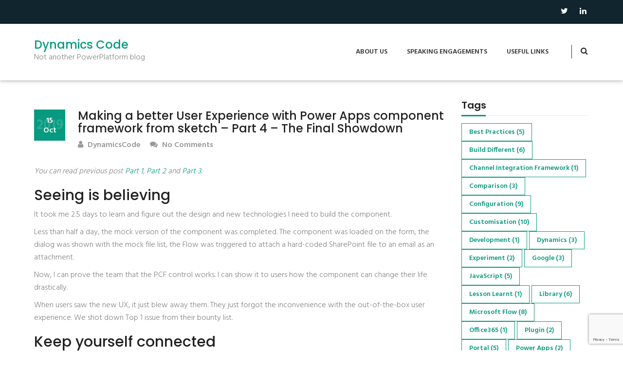

--- FILE ---
content_type: text/html; charset=UTF-8
request_url: https://blog.dynamicscode.net/2019/10/15/making-a-better-user-experience-with-powerapps-component-framework-from-sketch-part-4-the-final-showdown/
body_size: 17278
content:
<!DOCTYPE html>
<html lang="en-US">
<head>
<meta charset="UTF-8">
<meta name="viewport" content="width=device-width, initial-scale=1">
<link rel="profile" href="http://gmpg.org/xfn/11">
	<link rel="pingback" href="https://blog.dynamicscode.net/xmlrpc.php">
<title>Making a better User Experience with Power Apps component framework from sketch – Part 4 – The Final Showdown &#8211; Dynamics Code</title>
<meta name='robots' content='max-image-preview:large' />
<link rel='dns-prefetch' href='//stats.wp.com' />
<link rel='dns-prefetch' href='//widgets.wp.com' />
<link rel='dns-prefetch' href='//jetpack.wordpress.com' />
<link rel='dns-prefetch' href='//s0.wp.com' />
<link rel='dns-prefetch' href='//public-api.wordpress.com' />
<link rel='dns-prefetch' href='//0.gravatar.com' />
<link rel='dns-prefetch' href='//1.gravatar.com' />
<link rel='dns-prefetch' href='//2.gravatar.com' />
<link rel='preconnect' href='//c0.wp.com' />
<link rel='preconnect' href='//i0.wp.com' />
<link rel="alternate" type="application/rss+xml" title="Dynamics Code &raquo; Feed" href="https://blog.dynamicscode.net/feed/" />
<link rel="alternate" type="application/rss+xml" title="Dynamics Code &raquo; Comments Feed" href="https://blog.dynamicscode.net/comments/feed/" />
<link rel="alternate" type="application/rss+xml" title="Dynamics Code &raquo; Making a better User Experience with Power Apps component framework from sketch – Part 4 – The Final Showdown Comments Feed" href="https://blog.dynamicscode.net/2019/10/15/making-a-better-user-experience-with-powerapps-component-framework-from-sketch-part-4-the-final-showdown/feed/" />
<link rel="alternate" title="oEmbed (JSON)" type="application/json+oembed" href="https://blog.dynamicscode.net/wp-json/oembed/1.0/embed?url=https%3A%2F%2Fblog.dynamicscode.net%2F2019%2F10%2F15%2Fmaking-a-better-user-experience-with-powerapps-component-framework-from-sketch-part-4-the-final-showdown%2F" />
<link rel="alternate" title="oEmbed (XML)" type="text/xml+oembed" href="https://blog.dynamicscode.net/wp-json/oembed/1.0/embed?url=https%3A%2F%2Fblog.dynamicscode.net%2F2019%2F10%2F15%2Fmaking-a-better-user-experience-with-powerapps-component-framework-from-sketch-part-4-the-final-showdown%2F&#038;format=xml" />
<style id='wp-img-auto-sizes-contain-inline-css' type='text/css'>
img:is([sizes=auto i],[sizes^="auto," i]){contain-intrinsic-size:3000px 1500px}
/*# sourceURL=wp-img-auto-sizes-contain-inline-css */
</style>
<link rel='stylesheet' id='jetpack_related-posts-css' href='https://c0.wp.com/p/jetpack/15.3.1/modules/related-posts/related-posts.css' type='text/css' media='all' />
<style id='wp-emoji-styles-inline-css' type='text/css'>

	img.wp-smiley, img.emoji {
		display: inline !important;
		border: none !important;
		box-shadow: none !important;
		height: 1em !important;
		width: 1em !important;
		margin: 0 0.07em !important;
		vertical-align: -0.1em !important;
		background: none !important;
		padding: 0 !important;
	}
/*# sourceURL=wp-emoji-styles-inline-css */
</style>
<style id='wp-block-library-inline-css' type='text/css'>
:root{--wp-block-synced-color:#7a00df;--wp-block-synced-color--rgb:122,0,223;--wp-bound-block-color:var(--wp-block-synced-color);--wp-editor-canvas-background:#ddd;--wp-admin-theme-color:#007cba;--wp-admin-theme-color--rgb:0,124,186;--wp-admin-theme-color-darker-10:#006ba1;--wp-admin-theme-color-darker-10--rgb:0,107,160.5;--wp-admin-theme-color-darker-20:#005a87;--wp-admin-theme-color-darker-20--rgb:0,90,135;--wp-admin-border-width-focus:2px}@media (min-resolution:192dpi){:root{--wp-admin-border-width-focus:1.5px}}.wp-element-button{cursor:pointer}:root .has-very-light-gray-background-color{background-color:#eee}:root .has-very-dark-gray-background-color{background-color:#313131}:root .has-very-light-gray-color{color:#eee}:root .has-very-dark-gray-color{color:#313131}:root .has-vivid-green-cyan-to-vivid-cyan-blue-gradient-background{background:linear-gradient(135deg,#00d084,#0693e3)}:root .has-purple-crush-gradient-background{background:linear-gradient(135deg,#34e2e4,#4721fb 50%,#ab1dfe)}:root .has-hazy-dawn-gradient-background{background:linear-gradient(135deg,#faaca8,#dad0ec)}:root .has-subdued-olive-gradient-background{background:linear-gradient(135deg,#fafae1,#67a671)}:root .has-atomic-cream-gradient-background{background:linear-gradient(135deg,#fdd79a,#004a59)}:root .has-nightshade-gradient-background{background:linear-gradient(135deg,#330968,#31cdcf)}:root .has-midnight-gradient-background{background:linear-gradient(135deg,#020381,#2874fc)}:root{--wp--preset--font-size--normal:16px;--wp--preset--font-size--huge:42px}.has-regular-font-size{font-size:1em}.has-larger-font-size{font-size:2.625em}.has-normal-font-size{font-size:var(--wp--preset--font-size--normal)}.has-huge-font-size{font-size:var(--wp--preset--font-size--huge)}.has-text-align-center{text-align:center}.has-text-align-left{text-align:left}.has-text-align-right{text-align:right}.has-fit-text{white-space:nowrap!important}#end-resizable-editor-section{display:none}.aligncenter{clear:both}.items-justified-left{justify-content:flex-start}.items-justified-center{justify-content:center}.items-justified-right{justify-content:flex-end}.items-justified-space-between{justify-content:space-between}.screen-reader-text{border:0;clip-path:inset(50%);height:1px;margin:-1px;overflow:hidden;padding:0;position:absolute;width:1px;word-wrap:normal!important}.screen-reader-text:focus{background-color:#ddd;clip-path:none;color:#444;display:block;font-size:1em;height:auto;left:5px;line-height:normal;padding:15px 23px 14px;text-decoration:none;top:5px;width:auto;z-index:100000}html :where(.has-border-color){border-style:solid}html :where([style*=border-top-color]){border-top-style:solid}html :where([style*=border-right-color]){border-right-style:solid}html :where([style*=border-bottom-color]){border-bottom-style:solid}html :where([style*=border-left-color]){border-left-style:solid}html :where([style*=border-width]){border-style:solid}html :where([style*=border-top-width]){border-top-style:solid}html :where([style*=border-right-width]){border-right-style:solid}html :where([style*=border-bottom-width]){border-bottom-style:solid}html :where([style*=border-left-width]){border-left-style:solid}html :where(img[class*=wp-image-]){height:auto;max-width:100%}:where(figure){margin:0 0 1em}html :where(.is-position-sticky){--wp-admin--admin-bar--position-offset:var(--wp-admin--admin-bar--height,0px)}@media screen and (max-width:600px){html :where(.is-position-sticky){--wp-admin--admin-bar--position-offset:0px}}

/*# sourceURL=wp-block-library-inline-css */
</style><style id='wp-block-heading-inline-css' type='text/css'>
h1:where(.wp-block-heading).has-background,h2:where(.wp-block-heading).has-background,h3:where(.wp-block-heading).has-background,h4:where(.wp-block-heading).has-background,h5:where(.wp-block-heading).has-background,h6:where(.wp-block-heading).has-background{padding:1.25em 2.375em}h1.has-text-align-left[style*=writing-mode]:where([style*=vertical-lr]),h1.has-text-align-right[style*=writing-mode]:where([style*=vertical-rl]),h2.has-text-align-left[style*=writing-mode]:where([style*=vertical-lr]),h2.has-text-align-right[style*=writing-mode]:where([style*=vertical-rl]),h3.has-text-align-left[style*=writing-mode]:where([style*=vertical-lr]),h3.has-text-align-right[style*=writing-mode]:where([style*=vertical-rl]),h4.has-text-align-left[style*=writing-mode]:where([style*=vertical-lr]),h4.has-text-align-right[style*=writing-mode]:where([style*=vertical-rl]),h5.has-text-align-left[style*=writing-mode]:where([style*=vertical-lr]),h5.has-text-align-right[style*=writing-mode]:where([style*=vertical-rl]),h6.has-text-align-left[style*=writing-mode]:where([style*=vertical-lr]),h6.has-text-align-right[style*=writing-mode]:where([style*=vertical-rl]){rotate:180deg}
/*# sourceURL=https://c0.wp.com/c/6.9/wp-includes/blocks/heading/style.min.css */
</style>
<style id='wp-block-list-inline-css' type='text/css'>
ol,ul{box-sizing:border-box}:root :where(.wp-block-list.has-background){padding:1.25em 2.375em}
/*# sourceURL=https://c0.wp.com/c/6.9/wp-includes/blocks/list/style.min.css */
</style>
<style id='wp-block-paragraph-inline-css' type='text/css'>
.is-small-text{font-size:.875em}.is-regular-text{font-size:1em}.is-large-text{font-size:2.25em}.is-larger-text{font-size:3em}.has-drop-cap:not(:focus):first-letter{float:left;font-size:8.4em;font-style:normal;font-weight:100;line-height:.68;margin:.05em .1em 0 0;text-transform:uppercase}body.rtl .has-drop-cap:not(:focus):first-letter{float:none;margin-left:.1em}p.has-drop-cap.has-background{overflow:hidden}:root :where(p.has-background){padding:1.25em 2.375em}:where(p.has-text-color:not(.has-link-color)) a{color:inherit}p.has-text-align-left[style*="writing-mode:vertical-lr"],p.has-text-align-right[style*="writing-mode:vertical-rl"]{rotate:180deg}
/*# sourceURL=https://c0.wp.com/c/6.9/wp-includes/blocks/paragraph/style.min.css */
</style>
<style id='wp-block-preformatted-inline-css' type='text/css'>
.wp-block-preformatted{box-sizing:border-box;white-space:pre-wrap}:where(.wp-block-preformatted.has-background){padding:1.25em 2.375em}
/*# sourceURL=https://c0.wp.com/c/6.9/wp-includes/blocks/preformatted/style.min.css */
</style>
<style id='wp-block-pullquote-inline-css' type='text/css'>
.wp-block-pullquote{box-sizing:border-box;margin:0 0 1em;overflow-wrap:break-word;padding:4em 0;text-align:center}.wp-block-pullquote blockquote,.wp-block-pullquote p{color:inherit}.wp-block-pullquote blockquote{margin:0}.wp-block-pullquote p{margin-top:0}.wp-block-pullquote p:last-child{margin-bottom:0}.wp-block-pullquote.alignleft,.wp-block-pullquote.alignright{max-width:420px}.wp-block-pullquote cite,.wp-block-pullquote footer{position:relative}.wp-block-pullquote .has-text-color a{color:inherit}.wp-block-pullquote.has-text-align-left blockquote{text-align:left}.wp-block-pullquote.has-text-align-right blockquote{text-align:right}.wp-block-pullquote.has-text-align-center blockquote{text-align:center}.wp-block-pullquote.is-style-solid-color{border:none}.wp-block-pullquote.is-style-solid-color blockquote{margin-left:auto;margin-right:auto;max-width:60%}.wp-block-pullquote.is-style-solid-color blockquote p{font-size:2em;margin-bottom:0;margin-top:0}.wp-block-pullquote.is-style-solid-color blockquote cite{font-style:normal;text-transform:none}.wp-block-pullquote :where(cite){color:inherit;display:block}
/*# sourceURL=https://c0.wp.com/c/6.9/wp-includes/blocks/pullquote/style.min.css */
</style>
<style id='global-styles-inline-css' type='text/css'>
:root{--wp--preset--aspect-ratio--square: 1;--wp--preset--aspect-ratio--4-3: 4/3;--wp--preset--aspect-ratio--3-4: 3/4;--wp--preset--aspect-ratio--3-2: 3/2;--wp--preset--aspect-ratio--2-3: 2/3;--wp--preset--aspect-ratio--16-9: 16/9;--wp--preset--aspect-ratio--9-16: 9/16;--wp--preset--color--black: #000000;--wp--preset--color--cyan-bluish-gray: #abb8c3;--wp--preset--color--white: #ffffff;--wp--preset--color--pale-pink: #f78da7;--wp--preset--color--vivid-red: #cf2e2e;--wp--preset--color--luminous-vivid-orange: #ff6900;--wp--preset--color--luminous-vivid-amber: #fcb900;--wp--preset--color--light-green-cyan: #7bdcb5;--wp--preset--color--vivid-green-cyan: #00d084;--wp--preset--color--pale-cyan-blue: #8ed1fc;--wp--preset--color--vivid-cyan-blue: #0693e3;--wp--preset--color--vivid-purple: #9b51e0;--wp--preset--gradient--vivid-cyan-blue-to-vivid-purple: linear-gradient(135deg,rgb(6,147,227) 0%,rgb(155,81,224) 100%);--wp--preset--gradient--light-green-cyan-to-vivid-green-cyan: linear-gradient(135deg,rgb(122,220,180) 0%,rgb(0,208,130) 100%);--wp--preset--gradient--luminous-vivid-amber-to-luminous-vivid-orange: linear-gradient(135deg,rgb(252,185,0) 0%,rgb(255,105,0) 100%);--wp--preset--gradient--luminous-vivid-orange-to-vivid-red: linear-gradient(135deg,rgb(255,105,0) 0%,rgb(207,46,46) 100%);--wp--preset--gradient--very-light-gray-to-cyan-bluish-gray: linear-gradient(135deg,rgb(238,238,238) 0%,rgb(169,184,195) 100%);--wp--preset--gradient--cool-to-warm-spectrum: linear-gradient(135deg,rgb(74,234,220) 0%,rgb(151,120,209) 20%,rgb(207,42,186) 40%,rgb(238,44,130) 60%,rgb(251,105,98) 80%,rgb(254,248,76) 100%);--wp--preset--gradient--blush-light-purple: linear-gradient(135deg,rgb(255,206,236) 0%,rgb(152,150,240) 100%);--wp--preset--gradient--blush-bordeaux: linear-gradient(135deg,rgb(254,205,165) 0%,rgb(254,45,45) 50%,rgb(107,0,62) 100%);--wp--preset--gradient--luminous-dusk: linear-gradient(135deg,rgb(255,203,112) 0%,rgb(199,81,192) 50%,rgb(65,88,208) 100%);--wp--preset--gradient--pale-ocean: linear-gradient(135deg,rgb(255,245,203) 0%,rgb(182,227,212) 50%,rgb(51,167,181) 100%);--wp--preset--gradient--electric-grass: linear-gradient(135deg,rgb(202,248,128) 0%,rgb(113,206,126) 100%);--wp--preset--gradient--midnight: linear-gradient(135deg,rgb(2,3,129) 0%,rgb(40,116,252) 100%);--wp--preset--font-size--small: 13px;--wp--preset--font-size--medium: 20px;--wp--preset--font-size--large: 36px;--wp--preset--font-size--x-large: 42px;--wp--preset--spacing--20: 0.44rem;--wp--preset--spacing--30: 0.67rem;--wp--preset--spacing--40: 1rem;--wp--preset--spacing--50: 1.5rem;--wp--preset--spacing--60: 2.25rem;--wp--preset--spacing--70: 3.38rem;--wp--preset--spacing--80: 5.06rem;--wp--preset--shadow--natural: 6px 6px 9px rgba(0, 0, 0, 0.2);--wp--preset--shadow--deep: 12px 12px 50px rgba(0, 0, 0, 0.4);--wp--preset--shadow--sharp: 6px 6px 0px rgba(0, 0, 0, 0.2);--wp--preset--shadow--outlined: 6px 6px 0px -3px rgb(255, 255, 255), 6px 6px rgb(0, 0, 0);--wp--preset--shadow--crisp: 6px 6px 0px rgb(0, 0, 0);}:where(.is-layout-flex){gap: 0.5em;}:where(.is-layout-grid){gap: 0.5em;}body .is-layout-flex{display: flex;}.is-layout-flex{flex-wrap: wrap;align-items: center;}.is-layout-flex > :is(*, div){margin: 0;}body .is-layout-grid{display: grid;}.is-layout-grid > :is(*, div){margin: 0;}:where(.wp-block-columns.is-layout-flex){gap: 2em;}:where(.wp-block-columns.is-layout-grid){gap: 2em;}:where(.wp-block-post-template.is-layout-flex){gap: 1.25em;}:where(.wp-block-post-template.is-layout-grid){gap: 1.25em;}.has-black-color{color: var(--wp--preset--color--black) !important;}.has-cyan-bluish-gray-color{color: var(--wp--preset--color--cyan-bluish-gray) !important;}.has-white-color{color: var(--wp--preset--color--white) !important;}.has-pale-pink-color{color: var(--wp--preset--color--pale-pink) !important;}.has-vivid-red-color{color: var(--wp--preset--color--vivid-red) !important;}.has-luminous-vivid-orange-color{color: var(--wp--preset--color--luminous-vivid-orange) !important;}.has-luminous-vivid-amber-color{color: var(--wp--preset--color--luminous-vivid-amber) !important;}.has-light-green-cyan-color{color: var(--wp--preset--color--light-green-cyan) !important;}.has-vivid-green-cyan-color{color: var(--wp--preset--color--vivid-green-cyan) !important;}.has-pale-cyan-blue-color{color: var(--wp--preset--color--pale-cyan-blue) !important;}.has-vivid-cyan-blue-color{color: var(--wp--preset--color--vivid-cyan-blue) !important;}.has-vivid-purple-color{color: var(--wp--preset--color--vivid-purple) !important;}.has-black-background-color{background-color: var(--wp--preset--color--black) !important;}.has-cyan-bluish-gray-background-color{background-color: var(--wp--preset--color--cyan-bluish-gray) !important;}.has-white-background-color{background-color: var(--wp--preset--color--white) !important;}.has-pale-pink-background-color{background-color: var(--wp--preset--color--pale-pink) !important;}.has-vivid-red-background-color{background-color: var(--wp--preset--color--vivid-red) !important;}.has-luminous-vivid-orange-background-color{background-color: var(--wp--preset--color--luminous-vivid-orange) !important;}.has-luminous-vivid-amber-background-color{background-color: var(--wp--preset--color--luminous-vivid-amber) !important;}.has-light-green-cyan-background-color{background-color: var(--wp--preset--color--light-green-cyan) !important;}.has-vivid-green-cyan-background-color{background-color: var(--wp--preset--color--vivid-green-cyan) !important;}.has-pale-cyan-blue-background-color{background-color: var(--wp--preset--color--pale-cyan-blue) !important;}.has-vivid-cyan-blue-background-color{background-color: var(--wp--preset--color--vivid-cyan-blue) !important;}.has-vivid-purple-background-color{background-color: var(--wp--preset--color--vivid-purple) !important;}.has-black-border-color{border-color: var(--wp--preset--color--black) !important;}.has-cyan-bluish-gray-border-color{border-color: var(--wp--preset--color--cyan-bluish-gray) !important;}.has-white-border-color{border-color: var(--wp--preset--color--white) !important;}.has-pale-pink-border-color{border-color: var(--wp--preset--color--pale-pink) !important;}.has-vivid-red-border-color{border-color: var(--wp--preset--color--vivid-red) !important;}.has-luminous-vivid-orange-border-color{border-color: var(--wp--preset--color--luminous-vivid-orange) !important;}.has-luminous-vivid-amber-border-color{border-color: var(--wp--preset--color--luminous-vivid-amber) !important;}.has-light-green-cyan-border-color{border-color: var(--wp--preset--color--light-green-cyan) !important;}.has-vivid-green-cyan-border-color{border-color: var(--wp--preset--color--vivid-green-cyan) !important;}.has-pale-cyan-blue-border-color{border-color: var(--wp--preset--color--pale-cyan-blue) !important;}.has-vivid-cyan-blue-border-color{border-color: var(--wp--preset--color--vivid-cyan-blue) !important;}.has-vivid-purple-border-color{border-color: var(--wp--preset--color--vivid-purple) !important;}.has-vivid-cyan-blue-to-vivid-purple-gradient-background{background: var(--wp--preset--gradient--vivid-cyan-blue-to-vivid-purple) !important;}.has-light-green-cyan-to-vivid-green-cyan-gradient-background{background: var(--wp--preset--gradient--light-green-cyan-to-vivid-green-cyan) !important;}.has-luminous-vivid-amber-to-luminous-vivid-orange-gradient-background{background: var(--wp--preset--gradient--luminous-vivid-amber-to-luminous-vivid-orange) !important;}.has-luminous-vivid-orange-to-vivid-red-gradient-background{background: var(--wp--preset--gradient--luminous-vivid-orange-to-vivid-red) !important;}.has-very-light-gray-to-cyan-bluish-gray-gradient-background{background: var(--wp--preset--gradient--very-light-gray-to-cyan-bluish-gray) !important;}.has-cool-to-warm-spectrum-gradient-background{background: var(--wp--preset--gradient--cool-to-warm-spectrum) !important;}.has-blush-light-purple-gradient-background{background: var(--wp--preset--gradient--blush-light-purple) !important;}.has-blush-bordeaux-gradient-background{background: var(--wp--preset--gradient--blush-bordeaux) !important;}.has-luminous-dusk-gradient-background{background: var(--wp--preset--gradient--luminous-dusk) !important;}.has-pale-ocean-gradient-background{background: var(--wp--preset--gradient--pale-ocean) !important;}.has-electric-grass-gradient-background{background: var(--wp--preset--gradient--electric-grass) !important;}.has-midnight-gradient-background{background: var(--wp--preset--gradient--midnight) !important;}.has-small-font-size{font-size: var(--wp--preset--font-size--small) !important;}.has-medium-font-size{font-size: var(--wp--preset--font-size--medium) !important;}.has-large-font-size{font-size: var(--wp--preset--font-size--large) !important;}.has-x-large-font-size{font-size: var(--wp--preset--font-size--x-large) !important;}
:root :where(.wp-block-pullquote){font-size: 1.5em;line-height: 1.6;}
/*# sourceURL=global-styles-inline-css */
</style>

<style id='classic-theme-styles-inline-css' type='text/css'>
/*! This file is auto-generated */
.wp-block-button__link{color:#fff;background-color:#32373c;border-radius:9999px;box-shadow:none;text-decoration:none;padding:calc(.667em + 2px) calc(1.333em + 2px);font-size:1.125em}.wp-block-file__button{background:#32373c;color:#fff;text-decoration:none}
/*# sourceURL=/wp-includes/css/classic-themes.min.css */
</style>
<link rel='stylesheet' id='tusi-style-css' href='https://blog.dynamicscode.net/wp-content/themes/tusi/style.css?ver=6.9' type='text/css' media='all' />
<link rel='stylesheet' id='font-awesome-css' href='https://blog.dynamicscode.net/wp-content/themes/tusi/assets/css/font-awesome.css?ver=6.9' type='text/css' media='all' />
<link rel='stylesheet' id='bootstrap-css' href='https://blog.dynamicscode.net/wp-content/themes/tusi/assets/css/bootstrap.css?ver=6.9' type='text/css' media='all' />
<link rel='stylesheet' id='tusi-theme-style-css' href='https://blog.dynamicscode.net/wp-content/themes/tusi/assets/css/theme.css?ver=6.9' type='text/css' media='all' />
<link rel='stylesheet' id='tusi-theme-responsive-css' href='https://blog.dynamicscode.net/wp-content/themes/tusi/assets/css/responsive.css?ver=6.9' type='text/css' media='all' />
<link rel='stylesheet' id='jetpack_likes-css' href='https://c0.wp.com/p/jetpack/15.3.1/modules/likes/style.css' type='text/css' media='all' />
<link rel='stylesheet' id='sharedaddy-css' href='https://c0.wp.com/p/jetpack/15.3.1/modules/sharedaddy/sharing.css' type='text/css' media='all' />
<link rel='stylesheet' id='social-logos-css' href='https://c0.wp.com/p/jetpack/15.3.1/_inc/social-logos/social-logos.min.css' type='text/css' media='all' />
<script type="text/javascript" id="jetpack_related-posts-js-extra">
/* <![CDATA[ */
var related_posts_js_options = {"post_heading":"h4"};
//# sourceURL=jetpack_related-posts-js-extra
/* ]]> */
</script>
<script type="text/javascript" src="https://c0.wp.com/p/jetpack/15.3.1/_inc/build/related-posts/related-posts.min.js" id="jetpack_related-posts-js"></script>
<script type="text/javascript" src="https://c0.wp.com/c/6.9/wp-includes/js/jquery/jquery.min.js" id="jquery-core-js"></script>
<script type="text/javascript" src="https://c0.wp.com/c/6.9/wp-includes/js/jquery/jquery-migrate.min.js" id="jquery-migrate-js"></script>
<script type="text/javascript" src="https://blog.dynamicscode.net/wp-content/themes/tusi/assets/js/bootstrap.js?ver=6.9" id="bootstrap-js-js"></script>
<link rel="https://api.w.org/" href="https://blog.dynamicscode.net/wp-json/" /><link rel="alternate" title="JSON" type="application/json" href="https://blog.dynamicscode.net/wp-json/wp/v2/posts/366" /><link rel="EditURI" type="application/rsd+xml" title="RSD" href="https://blog.dynamicscode.net/xmlrpc.php?rsd" />
<meta name="generator" content="WordPress 6.9" />
<link rel="canonical" href="https://blog.dynamicscode.net/2019/10/15/making-a-better-user-experience-with-powerapps-component-framework-from-sketch-part-4-the-final-showdown/" />
<link rel='shortlink' href='https://wp.me/pboRaX-5U' />
	<style>img#wpstats{display:none}</style>
		
<!-- Jetpack Open Graph Tags -->
<meta property="og:type" content="article" />
<meta property="og:title" content="Making a better User Experience with Power Apps component framework from sketch – Part 4 – The Final Showdown" />
<meta property="og:url" content="https://blog.dynamicscode.net/2019/10/15/making-a-better-user-experience-with-powerapps-component-framework-from-sketch-part-4-the-final-showdown/" />
<meta property="og:description" content="You can read previous post Part 1, Part 2 and Part 3. Seeing is believing It took me 2.5 days to learn and figure out the design and new technologies I need to build the component. Less than half a…" />
<meta property="article:published_time" content="2019-10-15T08:23:18+00:00" />
<meta property="article:modified_time" content="2019-11-04T21:04:25+00:00" />
<meta property="og:site_name" content="Dynamics Code" />
<meta property="og:image" content="https://s0.wp.com/i/blank.jpg" />
<meta property="og:image:width" content="200" />
<meta property="og:image:height" content="200" />
<meta property="og:image:alt" content="" />
<meta property="og:locale" content="en_US" />
<meta name="twitter:site" content="@aungkhaing" />
<meta name="twitter:text:title" content="Making a better User Experience with Power Apps component framework from sketch – Part 4 – The Final Showdown" />
<meta name="twitter:card" content="summary" />

<!-- End Jetpack Open Graph Tags -->

<link rel='stylesheet' id='gglcptch-css' href='https://blog.dynamicscode.net/wp-content/plugins/google-captcha/css/gglcptch.css?ver=1.85' type='text/css' media='all' />
</head>
<body class="wp-singular post-template-default single single-post postid-366 single-format-standard wp-embed-responsive wp-theme-tusi">
<!-- Header Start -->
<header class="header-section">
	<!-- Top Bar Start -->
<div class="header-top-bar clearfix">
    <div class="container">
              <div class="pull-right header-social-links">
            <ul class="list-inline">
                                                  <li><a title="twitter" class="fa fa-twitter" target="_blank" href="https://twitter.com/aungkhaing"></a></li>
                                                  <li><a title="linkedin" target="_blank" href="https://www.linkedin.com/in/aung-khaing-04007731/"><i class="fa fa-linkedin"></i></a></li>
                                            </ul>
        </div>

    </div>
</div>
<!-- Top Bar End -->
	<!-- Nav Bar Start -->
<div class="header-nav-bar">
  <div class="container">
    <div class="row">
        <div class="col-md-3">
            <div class="site-branding">
                                                    <h1><a style="color: #079a80" href="https://blog.dynamicscode.net/">Dynamics Code</a></h1>
                  <p>Not another PowerPlatform blog</p>
                                              </div>
        </div>
        <div class="col-md-9">
            <!-- Header Primary Menu Start -->
            <nav class="primary-menu">
                <div class="navbar-header">
                  <button type="button" class="navbar-toggle collapsed" data-toggle="collapse" data-target="#bs-example-navbar-collapse-1" aria-expanded="false">
                    <span class="sr-only"></span>
                    <span class="icon-bar"></span>
                    <span class="icon-bar"></span>
                    <span class="icon-bar"></span>
                  </button>
                </div>
                <div class="collapse navbar-collapse" id="bs-example-navbar-collapse-1">
                    <div class="nav navbar-nav pull-right"><ul>
<li class="page_item page-item-2"><a href="https://blog.dynamicscode.net/about-me/">About us</a></li>
<li class="page_item page-item-438"><a href="https://blog.dynamicscode.net/speaking-engagements/">Speaking engagements</a></li>
<li class="page_item page-item-408"><a href="https://blog.dynamicscode.net/useful-links/">Useful Links</a></li>
</ul></div>
                </div>
            </nav>
            <!-- Header Primary Menu End -->
            <!-- Header Search Bar Start -->
            <div class="header-search-bar">
                <button id="search-form-opener" data-toggle="dropdown" class="dropdown-toggle"><i class="fa fa-search"></i></button>
                <div id="header-search-form" class="dropdown-menu">
                  <form role="search" method="get" class="search-form" action="https://blog.dynamicscode.net/">
    <input type="search" class="search-field" placeholder="Search..." value="" name="s">
    <button type="submit" class="search-submit"><i class="fa fa-search"></i><span class="screen-reader-text">Search</span></button>
</form>                </div>
            </div>
            <!-- Header Search Bar End -->
        </div>
    </div>
  </div>
</div>
<!-- Nav Bar End -->	</header><div class="site-main section-padding">
    <div class="container">
        <div class="row">
            <div class="col-lg-9 col-md-8">
                <div class="single-post-content">
                                            <article id="post-366" class="single-post post-366 post type-post status-publish format-standard hentry category-development category-microsoft-flow category-model-driven-app category-power-apps category-power-apps-component-framework category-power-automate category-react category-typescript tag-best-practices tag-comparison tag-configuration tag-customisation tag-experiment tag-library tag-microsoft-flow tag-power-apps-component-framework tag-power-automate tag-react tag-recommendations tag-tips tag-typescript tag-ui-fabric">
 		    
    <header class="entry-header">
        <h3 class="single-title">Making a better User Experience with Power Apps component framework from sketch – Part 4 – The Final Showdown</h3>                <div class="postmeta">
            <div class="post-date blog-date">15<br>Oct<span class="post-year">2019</span></div>
            <div class="post-author"><a href="https://blog.dynamicscode.net/author/blog_2engsc/"><i class="fa fa-user"></i> DynamicsCode</a></div>
            <div class="post-comment"><a href="https://blog.dynamicscode.net/2019/10/15/making-a-better-user-experience-with-powerapps-component-framework-from-sketch-part-4-the-final-showdown/#respond"><i class="fa fa-comments"></i> No Comments</a></div>     
        </div>
            </header>  
    <div class="entry-content">		
        
<p><em>You can read previous post </em><a href="http://blog.dynamicscode.net/2019/09/29/making-a-better-user-experience-with-powerapps-component-framework-from-sketch-part-1/"><em>Part 1</em></a><em>, </em><a href="http://blog.dynamicscode.net/2019/10/01/making-a-better-user-experience-with-powerapps-component-framework-from-sketch-part-2-the-sketch/"><em>Part 2</em></a><em> and </em><a href="http://blog.dynamicscode.net/2019/10/08/making-a-better-user-experience-with-powerapps-component-framework-from-sketch-part-3-the-slow-start/"><em>Part 3</em></a><em>.</em></p>



<h2 class="wp-block-heading">Seeing is believing</h2>



<p>It took me 2.5 days to learn and figure out the design and new technologies I need to build the component. </p>



<p>Less than half a day, the mock version of the component was completed. The component was loaded on the form, the dialog was shown with the mock file list, the Flow was triggered to attach a hard-coded SharePoint file to an email as an attachment.</p>



<p>Now, I can prove the team that the PCF control works. I can show it to users how the component can change their life drastically.</p>



<p>When users saw the new UX, it just blew away them. They just forgot the inconvenience with the out-of-the-box user experience. We shot down Top 1 issue from their bounty list. </p>



<h2 class="wp-block-heading">Keep yourself connected</h2>



<p>Though the mock version was smooth, there were a few issues (as expected) I faced. When I tried to use WebAPI in PCF, it always return null. I checked my old PCF which used to be work. It was not working anymore. I looked at other PCF examples from the community. All looked same as mine. Mine was not working. I had no clue.</p>



<p>So, I reached out <a href="https://dreamingincrm.com">Natraj</a> (God Mode of PCF). He kindly showed me the direction. It turned out PCF team had introduced <a href="https://docs.microsoft.com/en-us/powerapps/developer/component-framework/manifest-schema-reference/feature-usage">&lt;feature-usage&gt;</a> tag in manifest. I had to include WebAPI feature in manifest file to use WebAPI. It was a life saver.</p>



<figure class="wp-block-pullquote"><blockquote><p>A blocker? Reach out to the community.</p><p>You don&#8217;t have to be alone solving the issue.</p></blockquote></figure>



<h2 class="wp-block-heading">Coming to the end</h2>



<p>Just over 1 day of building and trouble shooting, I had a fully working version of the component. In fact, the total build time was less than the initial design and exploration.</p>



<p>If you ask me &#8220;Would you spend more time thinking and playing than actual building?&#8221;, my answer is &#8220;Always&#8221;.</p>



<p>I encourage my colleagues to spend more time exploring than completing tasks. Completing the task is the last thing I worry. To me, understanding fundamentals and visualising the process are more important than just completing the task. Once you fully understand it, the rest is a piece of cake. You don&#8217;t need to look back. You can keep moving forward.</p>



<h2 class="wp-block-heading">Limitations or future enhancements</h2>



<p>There are many limitations and a few things I couldn&#8217;t include in this first version.</p>



<ol class="wp-block-list"><li>Support sub-folder in SharePoint &#8211; The component does NOT currently support the navigation of sub-folder in SharePoint. I had the working FetchXml query and will add it in next version.</li><li>Support attaching documents from Notes &#8211; I want to allow users attaching from Notes of an associated record, similar to SharePoint documents.</li><li>Support local file attachment &#8211; This will make the component one-stop shop for attachments. You can attach files from SharePoint, Notes and local files.</li><li>A managed solution package (with potential AppSource)</li></ol>



<h2 class="wp-block-heading">Configuration</h2>



<p>After I posted the component in <a href="https://www.linkedin.com/posts/aung-khaing-04007731_ux-pcf-powerappscomponentframework-activity-6580082410589876224-F8lC">LinkedIn</a>, a few people reached out to me how to configure the component and its Flow. I had privately responded to them.</p>



<p>The component accepts 3 properties</p>



<ol class="wp-block-list"><li><strong>Regarding Id</strong> &#8211; Can be bound to any text field. However, I recommend creating a separate text field as I need to update it&#8217;s value to trigger onChange event in Dynamics to refresh the grid. Currently, it is <a href="https://powerusers.microsoft.com/t5/PowerApps-Component-Framework/PCF-Refresh-Form/m-p/374451#M1012">the only supported way </a>to refresh the grid.</li><li><strong>SharePoint Site URLs</strong> &#8211; You can include multiple site collection addresses with comma separated value. For instances, https://mysite.sharepoint.com/site1, https://mysite.sharepoint.com/site2</li><li><strong>API/Flow URL</strong> &#8211; The URL of Flow end point. It will look like this &#8220;https://prod-19.australiasoutheast.logic.azure.com:443/workflows/&#8230;invoke?api-version=2016-06-01&amp;sp=%2Ftriggers%2Fmanual%2Frun&amp;sv=1.0&amp;sig=&#8230;<strong>&amp;spsite={0}&amp;spfilepath={1}</strong> . Get my Flow <a href="http://blog.dynamicscode.net/wp-content/uploads/2019/09/GetSharePointFile_20190920211544.zip﻿">h</a><a href="https://github.com/dynamicscode/AttachmentManager/blob/master/GetSharePointFile_20191016214614.zip">ere</a>. Once you imported the Flow, copy the HTTP URL from the trigger. Then, append the URL with <strong>&amp;spsite={0}&amp;spfilepath={1} </strong>and set it as property value.</li></ol>



<p>Last step is to hook up JavaScript to refresh the grid. Create a JavaScript web resource or update the existing one with the following script.</p>



<pre class="wp-block-preformatted">function refreshAttachmentGrid(executionContext) { <br>  var formContext = executionContext.getFormContext();<br>  var attachmentGrid = formContext.getControl("attachmentsGrid");<br>  attachmentGrid.refresh();<br>}</pre>



<p>Then, add the web source to the Email form and add onChange event on the attribute you bound with PCF to call <em>refreshAttachmentGrid</em> function.</p>



<p>That&#8217;s all you need to configure to use the component.</p>



<p>I hope you enjoy this mini-series of blog. You can read <a href="http://blog.dynamicscode.net/2019/09/29/making-a-better-user-experience-with-powerapps-component-framework-from-sketch-part-1/">Part 1</a>, <a href="http://blog.dynamicscode.net/2019/10/01/making-a-better-user-experience-with-powerapps-component-framework-from-sketch-part-2-the-sketch/">Part 2</a> and <a href="http://blog.dynamicscode.net/2019/10/08/making-a-better-user-experience-with-powerapps-component-framework-from-sketch-part-3-the-slow-start/">Part 3</a>.</p>



<p>You can get the source code of the component <a href="https://github.com/dynamicscode/AttachmentManager">here</a>.</p>



<p>I will be back with another cool PCF that works in both model-driven apps and canvas apps. Stay tuned. Bye for now.</p>
<div class="sharedaddy sd-sharing-enabled"><div class="robots-nocontent sd-block sd-social sd-social-official sd-sharing"><h3 class="sd-title">Share this:</h3><div class="sd-content"><ul><li class="share-twitter"><a href="https://twitter.com/share" class="twitter-share-button" data-url="https://blog.dynamicscode.net/2019/10/15/making-a-better-user-experience-with-powerapps-component-framework-from-sketch-part-4-the-final-showdown/" data-text="Making a better User Experience with Power Apps component framework from sketch – Part 4 – The Final Showdown" data-via="aungkhaing" >Tweet</a></li><li class="share-linkedin"><div class="linkedin_button"><script type="in/share" data-url="https://blog.dynamicscode.net/2019/10/15/making-a-better-user-experience-with-powerapps-component-framework-from-sketch-part-4-the-final-showdown/" data-counter="right"></script></div></li><li class="share-facebook"><div class="fb-share-button" data-href="https://blog.dynamicscode.net/2019/10/15/making-a-better-user-experience-with-powerapps-component-framework-from-sketch-part-4-the-final-showdown/" data-layout="button_count"></div></li><li class="share-print"><a rel="nofollow noopener noreferrer"
				data-shared="sharing-print-366"
				class="share-print sd-button"
				href="https://blog.dynamicscode.net/2019/10/15/making-a-better-user-experience-with-powerapps-component-framework-from-sketch-part-4-the-final-showdown/#print?share=print"
				target="_blank"
				aria-labelledby="sharing-print-366"
				>
				<span id="sharing-print-366" hidden>Click to print (Opens in new window)</span>
				<span>Print</span>
			</a></li><li class="share-end"></li></ul></div></div></div><div class='sharedaddy sd-block sd-like jetpack-likes-widget-wrapper jetpack-likes-widget-unloaded' id='like-post-wrapper-168463979-366-698242cc1a4e5' data-src='https://widgets.wp.com/likes/?ver=15.3.1#blog_id=168463979&amp;post_id=366&amp;origin=blog.dynamicscode.net&amp;obj_id=168463979-366-698242cc1a4e5' data-name='like-post-frame-168463979-366-698242cc1a4e5' data-title='Like or Reblog'><h3 class="sd-title">Like this:</h3><div class='likes-widget-placeholder post-likes-widget-placeholder' style='height: 55px;'><span class='button'><span>Like</span></span> <span class="loading">Loading...</span></div><span class='sd-text-color'></span><a class='sd-link-color'></a></div>
<div id='jp-relatedposts' class='jp-relatedposts' >
	
</div>                <div class="post-meta-wrapper">     
               
            <div class="post-category"><i class="fa fa-folder-open"></i> <a href="https://blog.dynamicscode.net/category/development/" rel="category tag">Development</a>, <a href="https://blog.dynamicscode.net/category/microsoft-flow/" rel="category tag">Microsoft Flow</a>, <a href="https://blog.dynamicscode.net/category/power-apps/model-driven-app/" rel="category tag">Model-Driven App</a>, <a href="https://blog.dynamicscode.net/category/power-apps/" rel="category tag">Power Apps</a>, <a href="https://blog.dynamicscode.net/category/power-apps/power-apps-component-framework/" rel="category tag">Power Apps component framework</a>, <a href="https://blog.dynamicscode.net/category/power-apps/power-automate/" rel="category tag">Power Automate</a>, <a href="https://blog.dynamicscode.net/category/development/react/" rel="category tag">React</a>, <a href="https://blog.dynamicscode.net/category/development/typescript/" rel="category tag">TypeScript</a></div>
                                    <div class="post-tags"><i class="fa fa-hashtag"></i> <a href="https://blog.dynamicscode.net/tag/best-practices/" rel="tag">Best Practices</a><a href="https://blog.dynamicscode.net/tag/comparison/" rel="tag">Comparison</a><a href="https://blog.dynamicscode.net/tag/configuration/" rel="tag">Configuration</a><a href="https://blog.dynamicscode.net/tag/customisation/" rel="tag">Customisation</a><a href="https://blog.dynamicscode.net/tag/experiment/" rel="tag">Experiment</a><a href="https://blog.dynamicscode.net/tag/library/" rel="tag">Library</a><a href="https://blog.dynamicscode.net/tag/microsoft-flow/" rel="tag">Microsoft Flow</a><a href="https://blog.dynamicscode.net/tag/power-apps-component-framework/" rel="tag">Power Apps component framework</a><a href="https://blog.dynamicscode.net/tag/power-automate/" rel="tag">Power Automate</a><a href="https://blog.dynamicscode.net/tag/react/" rel="tag">React</a><a href="https://blog.dynamicscode.net/tag/recommendations/" rel="tag">Recommendations</a><a href="https://blog.dynamicscode.net/tag/tips/" rel="tag">Tips</a><a href="https://blog.dynamicscode.net/tag/typescript/" rel="tag">TypeScript</a><a href="https://blog.dynamicscode.net/tag/ui-fabric/" rel="tag">UI Fabric</a> </div>
                        <div class="clear"></div>
        </div>
            </div>

    <footer class="entry-meta">
          </footer><!-- .entry-meta -->
    
</article>                        
	<nav class="navigation post-navigation" aria-label="Posts">
		<h2 class="screen-reader-text">Post navigation</h2>
		<div class="nav-links"><div class="nav-previous"><a href="https://blog.dynamicscode.net/2019/10/08/making-a-better-user-experience-with-powerapps-component-framework-from-sketch-part-3-the-slow-start/" rel="prev">Making a better User Experience with Power Apps component framework from sketch &#8211; Part 3 &#8211; The Slow Start</a></div><div class="nav-next"><a href="https://blog.dynamicscode.net/2019/11/06/build-different-with-power-automate-episode-1-mystery-of-apply-to-each/" rel="next">Build Different with Power Automate &#8211; Episode 1: Mystery of Apply to each</a></div></div>
	</nav>                                                	<div id="comments" class="comments-area">

	
	
		<div id="respond" class="comment-respond">
			<h3 id="reply-title" class="comment-reply-title">Leave a Reply<small><a rel="nofollow" id="cancel-comment-reply-link" href="/2019/10/15/making-a-better-user-experience-with-powerapps-component-framework-from-sketch-part-4-the-final-showdown/#respond" style="display:none;">Cancel reply</a></small></h3>			<form id="commentform" class="comment-form">
				<iframe
					title="Comment Form"
					src="https://jetpack.wordpress.com/jetpack-comment/?blogid=168463979&#038;postid=366&#038;comment_registration=0&#038;require_name_email=1&#038;stc_enabled=1&#038;stb_enabled=1&#038;show_avatars=1&#038;avatar_default=mystery&#038;greeting=Leave+a+Reply&#038;jetpack_comments_nonce=ec840f6fe9&#038;greeting_reply=Leave+a+Reply+to+%25s&#038;color_scheme=light&#038;lang=en_US&#038;jetpack_version=15.3.1&#038;iframe_unique_id=1&#038;show_cookie_consent=10&#038;has_cookie_consent=0&#038;is_current_user_subscribed=0&#038;token_key=%3Bnormal%3B&#038;sig=8804d421ccdae0b309f7fb6393b747ec7fc14414#parent=https%3A%2F%2Fblog.dynamicscode.net%2F2019%2F10%2F15%2Fmaking-a-better-user-experience-with-powerapps-component-framework-from-sketch-part-4-the-final-showdown%2F"
											name="jetpack_remote_comment"
						style="width:100%; height: 430px; border:0;"
										class="jetpack_remote_comment"
					id="jetpack_remote_comment"
					sandbox="allow-same-origin allow-top-navigation allow-scripts allow-forms allow-popups"
				>
									</iframe>
									<!--[if !IE]><!-->
					<script>
						document.addEventListener('DOMContentLoaded', function () {
							var commentForms = document.getElementsByClassName('jetpack_remote_comment');
							for (var i = 0; i < commentForms.length; i++) {
								commentForms[i].allowTransparency = false;
								commentForms[i].scrolling = 'no';
							}
						});
					</script>
					<!--<![endif]-->
							</form>
		</div>

		
		<input type="hidden" name="comment_parent" id="comment_parent" value="" />

		
</div><!-- #comments -->
                     
                </div>
            </div>
            <div class="col-lg-3 col-md-4">
                <div id="sidebar">    
    <div id="tag_cloud-3" class="blog-widget widget_tag_cloud"><h3 class="widget-title section-title title-left-border">Tags</h3><div class="widget-content"><div class="tagcloud"><a href="https://blog.dynamicscode.net/tag/best-practices/" class="tag-cloud-link tag-link-110 tag-link-position-1" style="font-size: 17.081081081081pt;" aria-label="Best Practices (5 items)">Best Practices<span class="tag-link-count"> (5)</span></a>
<a href="https://blog.dynamicscode.net/tag/build-different/" class="tag-cloud-link tag-link-112 tag-link-position-2" style="font-size: 18.405405405405pt;" aria-label="Build Different (6 items)">Build Different<span class="tag-link-count"> (6)</span></a>
<a href="https://blog.dynamicscode.net/tag/channel-integration-framework/" class="tag-cloud-link tag-link-95 tag-link-position-3" style="font-size: 8pt;" aria-label="Channel Integration Framework (1 item)">Channel Integration Framework<span class="tag-link-count"> (1)</span></a>
<a href="https://blog.dynamicscode.net/tag/comparison/" class="tag-cloud-link tag-link-113 tag-link-position-4" style="font-size: 13.675675675676pt;" aria-label="Comparison (3 items)">Comparison<span class="tag-link-count"> (3)</span></a>
<a href="https://blog.dynamicscode.net/tag/configuration/" class="tag-cloud-link tag-link-75 tag-link-position-5" style="font-size: 21.243243243243pt;" aria-label="Configuration (9 items)">Configuration<span class="tag-link-count"> (9)</span></a>
<a href="https://blog.dynamicscode.net/tag/customisation/" class="tag-cloud-link tag-link-74 tag-link-position-6" style="font-size: 22pt;" aria-label="Customisation (10 items)">Customisation<span class="tag-link-count"> (10)</span></a>
<a href="https://blog.dynamicscode.net/tag/development/" class="tag-cloud-link tag-link-116 tag-link-position-7" style="font-size: 8pt;" aria-label="Development (1 item)">Development<span class="tag-link-count"> (1)</span></a>
<a href="https://blog.dynamicscode.net/tag/dynamics/" class="tag-cloud-link tag-link-66 tag-link-position-8" style="font-size: 13.675675675676pt;" aria-label="Dynamics (3 items)">Dynamics<span class="tag-link-count"> (3)</span></a>
<a href="https://blog.dynamicscode.net/tag/experiment/" class="tag-cloud-link tag-link-115 tag-link-position-9" style="font-size: 11.405405405405pt;" aria-label="Experiment (2 items)">Experiment<span class="tag-link-count"> (2)</span></a>
<a href="https://blog.dynamicscode.net/tag/google/" class="tag-cloud-link tag-link-99 tag-link-position-10" style="font-size: 13.675675675676pt;" aria-label="Google (3 items)">Google<span class="tag-link-count"> (3)</span></a>
<a href="https://blog.dynamicscode.net/tag/javascript/" class="tag-cloud-link tag-link-68 tag-link-position-11" style="font-size: 17.081081081081pt;" aria-label="JavaScript (5 items)">JavaScript<span class="tag-link-count"> (5)</span></a>
<a href="https://blog.dynamicscode.net/tag/lesson-learnt/" class="tag-cloud-link tag-link-114 tag-link-position-12" style="font-size: 8pt;" aria-label="Lesson Learnt (1 item)">Lesson Learnt<span class="tag-link-count"> (1)</span></a>
<a href="https://blog.dynamicscode.net/tag/library/" class="tag-cloud-link tag-link-106 tag-link-position-13" style="font-size: 18.405405405405pt;" aria-label="Library (6 items)">Library<span class="tag-link-count"> (6)</span></a>
<a href="https://blog.dynamicscode.net/tag/microsoft-flow/" class="tag-cloud-link tag-link-63 tag-link-position-14" style="font-size: 20.297297297297pt;" aria-label="Microsoft Flow (8 items)">Microsoft Flow<span class="tag-link-count"> (8)</span></a>
<a href="https://blog.dynamicscode.net/tag/office365/" class="tag-cloud-link tag-link-96 tag-link-position-15" style="font-size: 8pt;" aria-label="Office365 (1 item)">Office365<span class="tag-link-count"> (1)</span></a>
<a href="https://blog.dynamicscode.net/tag/plugin/" class="tag-cloud-link tag-link-72 tag-link-position-16" style="font-size: 11.405405405405pt;" aria-label="Plugin (2 items)">Plugin<span class="tag-link-count"> (2)</span></a>
<a href="https://blog.dynamicscode.net/tag/portal/" class="tag-cloud-link tag-link-67 tag-link-position-17" style="font-size: 17.081081081081pt;" aria-label="Portal (5 items)">Portal<span class="tag-link-count"> (5)</span></a>
<a href="https://blog.dynamicscode.net/tag/power-apps/" class="tag-cloud-link tag-link-62 tag-link-position-18" style="font-size: 11.405405405405pt;" aria-label="Power Apps (2 items)">Power Apps<span class="tag-link-count"> (2)</span></a>
<a href="https://blog.dynamicscode.net/tag/power-apps-component-framework/" class="tag-cloud-link tag-link-60 tag-link-position-19" style="font-size: 18.405405405405pt;" aria-label="Power Apps component framework (6 items)">Power Apps component framework<span class="tag-link-count"> (6)</span></a>
<a href="https://blog.dynamicscode.net/tag/power-automate/" class="tag-cloud-link tag-link-108 tag-link-position-20" style="font-size: 20.297297297297pt;" aria-label="Power Automate (8 items)">Power Automate<span class="tag-link-count"> (8)</span></a>
<a href="https://blog.dynamicscode.net/tag/react/" class="tag-cloud-link tag-link-71 tag-link-position-21" style="font-size: 18.405405405405pt;" aria-label="React (6 items)">React<span class="tag-link-count"> (6)</span></a>
<a href="https://blog.dynamicscode.net/tag/recommendations/" class="tag-cloud-link tag-link-111 tag-link-position-22" style="font-size: 21.243243243243pt;" aria-label="Recommendations (9 items)">Recommendations<span class="tag-link-count"> (9)</span></a>
<a href="https://blog.dynamicscode.net/tag/security/" class="tag-cloud-link tag-link-104 tag-link-position-23" style="font-size: 11.405405405405pt;" aria-label="Security (2 items)">Security<span class="tag-link-count"> (2)</span></a>
<a href="https://blog.dynamicscode.net/tag/tips/" class="tag-cloud-link tag-link-109 tag-link-position-24" style="font-size: 22pt;" aria-label="Tips (10 items)">Tips<span class="tag-link-count"> (10)</span></a>
<a href="https://blog.dynamicscode.net/tag/typescript/" class="tag-cloud-link tag-link-69 tag-link-position-25" style="font-size: 18.405405405405pt;" aria-label="TypeScript (6 items)">TypeScript<span class="tag-link-count"> (6)</span></a>
<a href="https://blog.dynamicscode.net/tag/ui/" class="tag-cloud-link tag-link-105 tag-link-position-26" style="font-size: 11.405405405405pt;" aria-label="UI (2 items)">UI<span class="tag-link-count"> (2)</span></a>
<a href="https://blog.dynamicscode.net/tag/ui-fabric/" class="tag-cloud-link tag-link-70 tag-link-position-27" style="font-size: 15.567567567568pt;" aria-label="UI Fabric (4 items)">UI Fabric<span class="tag-link-count"> (4)</span></a>
<a href="https://blog.dynamicscode.net/tag/webapi/" class="tag-cloud-link tag-link-98 tag-link-position-28" style="font-size: 15.567567567568pt;" aria-label="WebAPI (4 items)">WebAPI<span class="tag-link-count"> (4)</span></a></div>
</div></div><div id="categories-2" class="blog-widget widget_categories"><h3 class="widget-title section-title title-left-border">Categories</h3><div class="widget-content"><form action="https://blog.dynamicscode.net" method="get"><label class="screen-reader-text" for="cat">Categories</label><select  name='cat' id='cat' class='postform'>
	<option value='-1'>Select Category</option>
	<option class="level-0" value="102">Authorisation&nbsp;&nbsp;(4)</option>
	<option class="level-0" value="93">Best Practices&nbsp;&nbsp;(4)</option>
	<option class="level-0" value="82">Development&nbsp;&nbsp;(14)</option>
	<option class="level-1" value="83">&nbsp;&nbsp;&nbsp;JavaScript&nbsp;&nbsp;(6)</option>
	<option class="level-1" value="85">&nbsp;&nbsp;&nbsp;React&nbsp;&nbsp;(7)</option>
	<option class="level-1" value="84">&nbsp;&nbsp;&nbsp;TypeScript&nbsp;&nbsp;(7)</option>
	<option class="level-1" value="97">&nbsp;&nbsp;&nbsp;WebAPI&nbsp;&nbsp;(4)</option>
	<option class="level-0" value="87">Dynamics&nbsp;&nbsp;(12)</option>
	<option class="level-1" value="88">&nbsp;&nbsp;&nbsp;Channel Integration Framework&nbsp;&nbsp;(1)</option>
	<option class="level-1" value="89">&nbsp;&nbsp;&nbsp;Customer Service&nbsp;&nbsp;(1)</option>
	<option class="level-0" value="100">Identity&nbsp;&nbsp;(2)</option>
	<option class="level-1" value="101">&nbsp;&nbsp;&nbsp;Authentication&nbsp;&nbsp;(2)</option>
	<option class="level-1" value="103">&nbsp;&nbsp;&nbsp;Authorisation&nbsp;&nbsp;(1)</option>
	<option class="level-0" value="91">Microsoft Flow&nbsp;&nbsp;(13)</option>
	<option class="level-1" value="94">&nbsp;&nbsp;&nbsp;Custom Connector&nbsp;&nbsp;(4)</option>
	<option class="level-0" value="76">Power Apps&nbsp;&nbsp;(22)</option>
	<option class="level-1" value="77">&nbsp;&nbsp;&nbsp;Canvas App&nbsp;&nbsp;(3)</option>
	<option class="level-1" value="78">&nbsp;&nbsp;&nbsp;Model-Driven App&nbsp;&nbsp;(6)</option>
	<option class="level-1" value="86">&nbsp;&nbsp;&nbsp;Portal&nbsp;&nbsp;(6)</option>
	<option class="level-1" value="81">&nbsp;&nbsp;&nbsp;Power Apps component framework&nbsp;&nbsp;(7)</option>
	<option class="level-1" value="107">&nbsp;&nbsp;&nbsp;Power Automate&nbsp;&nbsp;(13)</option>
	<option class="level-0" value="1">Uncategorized&nbsp;&nbsp;(1)</option>
</select>
</form><script type="text/javascript">
/* <![CDATA[ */

( ( dropdownId ) => {
	const dropdown = document.getElementById( dropdownId );
	function onSelectChange() {
		setTimeout( () => {
			if ( 'escape' === dropdown.dataset.lastkey ) {
				return;
			}
			if ( dropdown.value && parseInt( dropdown.value ) > 0 && dropdown instanceof HTMLSelectElement ) {
				dropdown.parentElement.submit();
			}
		}, 250 );
	}
	function onKeyUp( event ) {
		if ( 'Escape' === event.key ) {
			dropdown.dataset.lastkey = 'escape';
		} else {
			delete dropdown.dataset.lastkey;
		}
	}
	function onClick() {
		delete dropdown.dataset.lastkey;
	}
	dropdown.addEventListener( 'keyup', onKeyUp );
	dropdown.addEventListener( 'click', onClick );
	dropdown.addEventListener( 'change', onSelectChange );
})( "cat" );

//# sourceURL=WP_Widget_Categories%3A%3Awidget
/* ]]> */
</script>
</div></div><div id="archives-2" class="blog-widget widget_archive"><h3 class="widget-title section-title title-left-border">Archives</h3><div class="widget-content">		<label class="screen-reader-text" for="archives-dropdown-2">Archives</label>
		<select id="archives-dropdown-2" name="archive-dropdown">
			
			<option value="">Select Month</option>
				<option value='https://blog.dynamicscode.net/2020/01/'> January 2020 &nbsp;(1)</option>
	<option value='https://blog.dynamicscode.net/2019/12/'> December 2019 &nbsp;(1)</option>
	<option value='https://blog.dynamicscode.net/2019/11/'> November 2019 &nbsp;(4)</option>
	<option value='https://blog.dynamicscode.net/2019/10/'> October 2019 &nbsp;(3)</option>
	<option value='https://blog.dynamicscode.net/2019/09/'> September 2019 &nbsp;(1)</option>
	<option value='https://blog.dynamicscode.net/2019/06/'> June 2019 &nbsp;(1)</option>
	<option value='https://blog.dynamicscode.net/2019/05/'> May 2019 &nbsp;(1)</option>
	<option value='https://blog.dynamicscode.net/2019/04/'> April 2019 &nbsp;(1)</option>
	<option value='https://blog.dynamicscode.net/2019/03/'> March 2019 &nbsp;(1)</option>
	<option value='https://blog.dynamicscode.net/2018/11/'> November 2018 &nbsp;(1)</option>
	<option value='https://blog.dynamicscode.net/2018/08/'> August 2018 &nbsp;(4)</option>
	<option value='https://blog.dynamicscode.net/2018/05/'> May 2018 &nbsp;(1)</option>
	<option value='https://blog.dynamicscode.net/2017/11/'> November 2017 &nbsp;(1)</option>
	<option value='https://blog.dynamicscode.net/2017/07/'> July 2017 &nbsp;(1)</option>
	<option value='https://blog.dynamicscode.net/2017/03/'> March 2017 &nbsp;(1)</option>

		</select>

			<script type="text/javascript">
/* <![CDATA[ */

( ( dropdownId ) => {
	const dropdown = document.getElementById( dropdownId );
	function onSelectChange() {
		setTimeout( () => {
			if ( 'escape' === dropdown.dataset.lastkey ) {
				return;
			}
			if ( dropdown.value ) {
				document.location.href = dropdown.value;
			}
		}, 250 );
	}
	function onKeyUp( event ) {
		if ( 'Escape' === event.key ) {
			dropdown.dataset.lastkey = 'escape';
		} else {
			delete dropdown.dataset.lastkey;
		}
	}
	function onClick() {
		delete dropdown.dataset.lastkey;
	}
	dropdown.addEventListener( 'keyup', onKeyUp );
	dropdown.addEventListener( 'click', onClick );
	dropdown.addEventListener( 'change', onSelectChange );
})( "archives-dropdown-2" );

//# sourceURL=WP_Widget_Archives%3A%3Awidget
/* ]]> */
</script>
</div></div>
		<div id="recent-posts-2" class="blog-widget widget_recent_entries">
		<h3 class="widget-title section-title title-left-border">Recent Posts</h3><div class="widget-content">
		<ul>
											<li>
					<a href="https://blog.dynamicscode.net/2020/01/10/build-different-with-power-apps-portal-episode-5-reuse-pcf-controls-on-the-portal/">Build Different with Power Apps portal – Episode 5: Reuse PCF controls on the portal</a>
											<span class="post-date">January 10, 2020</span>
									</li>
											<li>
					<a href="https://blog.dynamicscode.net/2019/12/12/build-different-with-power-automate-episode-4-how-not-to-run-flow-with-cds-trigger/">Build Different with Power Automate &#8211; Episode 4: How not to run Flow with CDS trigger</a>
											<span class="post-date">December 12, 2019</span>
									</li>
											<li>
					<a href="https://blog.dynamicscode.net/2019/11/28/dilemma-with-common-data-service-connectors-in-power-automate/">Dilemma with Common Data Service connectors in Power Automate</a>
											<span class="post-date">November 28, 2019</span>
									</li>
											<li>
					<a href="https://blog.dynamicscode.net/2019/11/19/build-different-with-power-automate-episode-3-caveats-with-parallelism/">Build Different with Power Automate &#8211; Episode 3: Caveats with Parallelism</a>
											<span class="post-date">November 19, 2019</span>
									</li>
											<li>
					<a href="https://blog.dynamicscode.net/2019/11/08/build-different-with-power-automate-episode-2-insignificance-of-pre-filtering/">Build Different with Power Automate &#8211; Episode 2: Insignificance of pre-filtering</a>
											<span class="post-date">November 8, 2019</span>
									</li>
					</ul>

		</div></div>	
</div><!-- sidebar -->            </div>
        </div>
    </div>
</div>
<!-- Footer Section Start -->
<footer class="footer-section">
	<!-- Footer Bottom Start -->
<div class="footer-bottom">
    <div class="container">
        <div class="text-center copyright-text">
                                    </div>
    </div>
</div>
<!-- Footer Bottom End -->
	
</footer>
<!-- Footer Section End -->
<script type="speculationrules">
{"prefetch":[{"source":"document","where":{"and":[{"href_matches":"/*"},{"not":{"href_matches":["/wp-*.php","/wp-admin/*","/wp-content/uploads/*","/wp-content/*","/wp-content/plugins/*","/wp-content/themes/tusi/*","/*\\?(.+)"]}},{"not":{"selector_matches":"a[rel~=\"nofollow\"]"}},{"not":{"selector_matches":".no-prefetch, .no-prefetch a"}}]},"eagerness":"conservative"}]}
</script>

	<script type="text/javascript">
		window.WPCOM_sharing_counts = {"https:\/\/blog.dynamicscode.net\/2019\/10\/15\/making-a-better-user-experience-with-powerapps-component-framework-from-sketch-part-4-the-final-showdown\/":366};
	</script>
							<script>!function(d,s,id){var js,fjs=d.getElementsByTagName(s)[0],p=/^http:/.test(d.location)?'http':'https';if(!d.getElementById(id)){js=d.createElement(s);js.id=id;js.src=p+'://platform.twitter.com/widgets.js';fjs.parentNode.insertBefore(js,fjs);}}(document, 'script', 'twitter-wjs');</script>
						<script type="text/javascript">
				( function () {
					var currentScript = document.currentScript;

					// Helper function to load an external script.
					function loadScript( url, cb ) {
						var script = document.createElement( 'script' );
						var prev = currentScript || document.getElementsByTagName( 'script' )[ 0 ];
						script.setAttribute( 'async', true );
						script.setAttribute( 'src', url );
						prev.parentNode.insertBefore( script, prev );
						script.addEventListener( 'load', cb );
					}

					function init() {
						loadScript( 'https://platform.linkedin.com/in.js?async=true', function () {
							if ( typeof IN !== 'undefined' ) {
								IN.init();
							}
						} );
					}

					if ( document.readyState === 'loading' ) {
						document.addEventListener( 'DOMContentLoaded', init );
					} else {
						init();
					}

					document.body.addEventListener( 'is.post-load', function() {
						if ( typeof IN !== 'undefined' ) {
							IN.parse();
						}
					} );
				} )();
			</script>
						<div id="fb-root"></div>
			<script>(function(d, s, id) { var js, fjs = d.getElementsByTagName(s)[0]; if (d.getElementById(id)) return; js = d.createElement(s); js.id = id; js.src = 'https://connect.facebook.net/en_US/sdk.js#xfbml=1&amp;appId=249643311490&version=v2.3'; fjs.parentNode.insertBefore(js, fjs); }(document, 'script', 'facebook-jssdk'));</script>
			<script>
			document.body.addEventListener( 'is.post-load', function() {
				if ( 'undefined' !== typeof FB ) {
					FB.XFBML.parse();
				}
			} );
			</script>
			<script type="text/javascript" src="https://c0.wp.com/p/jetpack/15.3.1/_inc/build/likes/queuehandler.min.js" id="jetpack_likes_queuehandler-js"></script>
<script type="text/javascript" id="jetpack-stats-js-before">
/* <![CDATA[ */
_stq = window._stq || [];
_stq.push([ "view", JSON.parse("{\"v\":\"ext\",\"blog\":\"168463979\",\"post\":\"366\",\"tz\":\"13\",\"srv\":\"blog.dynamicscode.net\",\"j\":\"1:15.3.1\"}") ]);
_stq.push([ "clickTrackerInit", "168463979", "366" ]);
//# sourceURL=jetpack-stats-js-before
/* ]]> */
</script>
<script type="text/javascript" src="https://stats.wp.com/e-202606.js" id="jetpack-stats-js" defer="defer" data-wp-strategy="defer"></script>
<script type="text/javascript" src="https://c0.wp.com/c/6.9/wp-includes/js/comment-reply.min.js" id="comment-reply-js" async="async" data-wp-strategy="async" fetchpriority="low"></script>
<script defer type="text/javascript" src="https://blog.dynamicscode.net/wp-content/plugins/akismet/_inc/akismet-frontend.js?ver=1765347182" id="akismet-frontend-js"></script>
<script type="text/javascript" id="sharing-js-js-extra">
/* <![CDATA[ */
var sharing_js_options = {"lang":"en","counts":"1","is_stats_active":"1"};
//# sourceURL=sharing-js-js-extra
/* ]]> */
</script>
<script type="text/javascript" src="https://c0.wp.com/p/jetpack/15.3.1/_inc/build/sharedaddy/sharing.min.js" id="sharing-js-js"></script>
<script type="text/javascript" id="sharing-js-js-after">
/* <![CDATA[ */
var windowOpen;
			( function () {
				function matches( el, sel ) {
					return !! (
						el.matches && el.matches( sel ) ||
						el.msMatchesSelector && el.msMatchesSelector( sel )
					);
				}

				document.body.addEventListener( 'click', function ( event ) {
					if ( ! event.target ) {
						return;
					}

					var el;
					if ( matches( event.target, 'a.share-facebook' ) ) {
						el = event.target;
					} else if ( event.target.parentNode && matches( event.target.parentNode, 'a.share-facebook' ) ) {
						el = event.target.parentNode;
					}

					if ( el ) {
						event.preventDefault();

						// If there's another sharing window open, close it.
						if ( typeof windowOpen !== 'undefined' ) {
							windowOpen.close();
						}
						windowOpen = window.open( el.getAttribute( 'href' ), 'wpcomfacebook', 'menubar=1,resizable=1,width=600,height=400' );
						return false;
					}
				} );
			} )();
//# sourceURL=sharing-js-js-after
/* ]]> */
</script>
<script type="text/javascript" data-cfasync="false" async="async" defer="defer" src="https://www.google.com/recaptcha/api.js?render=6LfsZr8UAAAAAMOXuECZT2RwW1WJA2c_m50erwYp" id="gglcptch_api-js"></script>
<script type="text/javascript" id="gglcptch_script-js-extra">
/* <![CDATA[ */
var gglcptch = {"options":{"version":"v3","sitekey":"6LfsZr8UAAAAAMOXuECZT2RwW1WJA2c_m50erwYp","error":"\u003Cstrong\u003EWarning\u003C/strong\u003E:&nbsp;More than one reCAPTCHA has been found in the current form. Please remove all unnecessary reCAPTCHA fields to make it work properly.","disable":0},"vars":{"visibility":false}};
//# sourceURL=gglcptch_script-js-extra
/* ]]> */
</script>
<script type="text/javascript" src="https://blog.dynamicscode.net/wp-content/plugins/google-captcha/js/script.js?ver=1.85" id="gglcptch_script-js"></script>
<script id="wp-emoji-settings" type="application/json">
{"baseUrl":"https://s.w.org/images/core/emoji/17.0.2/72x72/","ext":".png","svgUrl":"https://s.w.org/images/core/emoji/17.0.2/svg/","svgExt":".svg","source":{"concatemoji":"https://blog.dynamicscode.net/wp-includes/js/wp-emoji-release.min.js?ver=6.9"}}
</script>
<script type="module">
/* <![CDATA[ */
/*! This file is auto-generated */
const a=JSON.parse(document.getElementById("wp-emoji-settings").textContent),o=(window._wpemojiSettings=a,"wpEmojiSettingsSupports"),s=["flag","emoji"];function i(e){try{var t={supportTests:e,timestamp:(new Date).valueOf()};sessionStorage.setItem(o,JSON.stringify(t))}catch(e){}}function c(e,t,n){e.clearRect(0,0,e.canvas.width,e.canvas.height),e.fillText(t,0,0);t=new Uint32Array(e.getImageData(0,0,e.canvas.width,e.canvas.height).data);e.clearRect(0,0,e.canvas.width,e.canvas.height),e.fillText(n,0,0);const a=new Uint32Array(e.getImageData(0,0,e.canvas.width,e.canvas.height).data);return t.every((e,t)=>e===a[t])}function p(e,t){e.clearRect(0,0,e.canvas.width,e.canvas.height),e.fillText(t,0,0);var n=e.getImageData(16,16,1,1);for(let e=0;e<n.data.length;e++)if(0!==n.data[e])return!1;return!0}function u(e,t,n,a){switch(t){case"flag":return n(e,"\ud83c\udff3\ufe0f\u200d\u26a7\ufe0f","\ud83c\udff3\ufe0f\u200b\u26a7\ufe0f")?!1:!n(e,"\ud83c\udde8\ud83c\uddf6","\ud83c\udde8\u200b\ud83c\uddf6")&&!n(e,"\ud83c\udff4\udb40\udc67\udb40\udc62\udb40\udc65\udb40\udc6e\udb40\udc67\udb40\udc7f","\ud83c\udff4\u200b\udb40\udc67\u200b\udb40\udc62\u200b\udb40\udc65\u200b\udb40\udc6e\u200b\udb40\udc67\u200b\udb40\udc7f");case"emoji":return!a(e,"\ud83e\u1fac8")}return!1}function f(e,t,n,a){let r;const o=(r="undefined"!=typeof WorkerGlobalScope&&self instanceof WorkerGlobalScope?new OffscreenCanvas(300,150):document.createElement("canvas")).getContext("2d",{willReadFrequently:!0}),s=(o.textBaseline="top",o.font="600 32px Arial",{});return e.forEach(e=>{s[e]=t(o,e,n,a)}),s}function r(e){var t=document.createElement("script");t.src=e,t.defer=!0,document.head.appendChild(t)}a.supports={everything:!0,everythingExceptFlag:!0},new Promise(t=>{let n=function(){try{var e=JSON.parse(sessionStorage.getItem(o));if("object"==typeof e&&"number"==typeof e.timestamp&&(new Date).valueOf()<e.timestamp+604800&&"object"==typeof e.supportTests)return e.supportTests}catch(e){}return null}();if(!n){if("undefined"!=typeof Worker&&"undefined"!=typeof OffscreenCanvas&&"undefined"!=typeof URL&&URL.createObjectURL&&"undefined"!=typeof Blob)try{var e="postMessage("+f.toString()+"("+[JSON.stringify(s),u.toString(),c.toString(),p.toString()].join(",")+"));",a=new Blob([e],{type:"text/javascript"});const r=new Worker(URL.createObjectURL(a),{name:"wpTestEmojiSupports"});return void(r.onmessage=e=>{i(n=e.data),r.terminate(),t(n)})}catch(e){}i(n=f(s,u,c,p))}t(n)}).then(e=>{for(const n in e)a.supports[n]=e[n],a.supports.everything=a.supports.everything&&a.supports[n],"flag"!==n&&(a.supports.everythingExceptFlag=a.supports.everythingExceptFlag&&a.supports[n]);var t;a.supports.everythingExceptFlag=a.supports.everythingExceptFlag&&!a.supports.flag,a.supports.everything||((t=a.source||{}).concatemoji?r(t.concatemoji):t.wpemoji&&t.twemoji&&(r(t.twemoji),r(t.wpemoji)))});
//# sourceURL=https://blog.dynamicscode.net/wp-includes/js/wp-emoji-loader.min.js
/* ]]> */
</script>
	<iframe src='https://widgets.wp.com/likes/master.html?ver=20260203#ver=20260203' scrolling='no' id='likes-master' name='likes-master' style='display:none;'></iframe>
	<div id='likes-other-gravatars' role="dialog" aria-hidden="true" tabindex="-1"><div class="likes-text"><span>%d</span></div><ul class="wpl-avatars sd-like-gravatars"></ul></div>
			<script type="text/javascript">
			(function () {
				const iframe = document.getElementById( 'jetpack_remote_comment' );
								const watchReply = function() {
					// Check addComment._Jetpack_moveForm to make sure we don't monkey-patch twice.
					if ( 'undefined' !== typeof addComment && ! addComment._Jetpack_moveForm ) {
						// Cache the Core function.
						addComment._Jetpack_moveForm = addComment.moveForm;
						const commentParent = document.getElementById( 'comment_parent' );
						const cancel = document.getElementById( 'cancel-comment-reply-link' );

						function tellFrameNewParent ( commentParentValue ) {
							const url = new URL( iframe.src );
							if ( commentParentValue ) {
								url.searchParams.set( 'replytocom', commentParentValue )
							} else {
								url.searchParams.delete( 'replytocom' );
							}
							if( iframe.src !== url.href ) {
								iframe.src = url.href;
							}
						};

						cancel.addEventListener( 'click', function () {
							tellFrameNewParent( false );
						} );

						addComment.moveForm = function ( _, parentId ) {
							tellFrameNewParent( parentId );
							return addComment._Jetpack_moveForm.apply( null, arguments );
						};
					}
				}
				document.addEventListener( 'DOMContentLoaded', watchReply );
				// In WP 6.4+, the script is loaded asynchronously, so we need to wait for it to load before we monkey-patch the functions it introduces.
				document.querySelector('#comment-reply-js')?.addEventListener( 'load', watchReply );

								
				const commentIframes = document.getElementsByClassName('jetpack_remote_comment');

				window.addEventListener('message', function(event) {
					if (event.origin !== 'https://jetpack.wordpress.com') {
						return;
					}

					if (!event?.data?.iframeUniqueId && !event?.data?.height) {
						return;
					}

					const eventDataUniqueId = event.data.iframeUniqueId;

					// Change height for the matching comment iframe
					for (let i = 0; i < commentIframes.length; i++) {
						const iframe = commentIframes[i];
						const url = new URL(iframe.src);
						const iframeUniqueIdParam = url.searchParams.get('iframe_unique_id');
						if (iframeUniqueIdParam == event.data.iframeUniqueId) {
							iframe.style.height = event.data.height + 'px';
							return;
						}
					}
				});
			})();
		</script>
		</body>
</html>
<!--
Performance optimized by W3 Total Cache. Learn more: https://www.boldgrid.com/w3-total-cache/?utm_source=w3tc&utm_medium=footer_comment&utm_campaign=free_plugin


Served from: blog.dynamicscode.net @ 2026-02-04 07:47:40 by W3 Total Cache
-->

--- FILE ---
content_type: text/html; charset=utf-8
request_url: https://www.google.com/recaptcha/api2/anchor?ar=1&k=6LfsZr8UAAAAAMOXuECZT2RwW1WJA2c_m50erwYp&co=aHR0cHM6Ly9ibG9nLmR5bmFtaWNzY29kZS5uZXQ6NDQz&hl=en&v=N67nZn4AqZkNcbeMu4prBgzg&size=invisible&anchor-ms=20000&execute-ms=30000&cb=pys9jcqrkdvv
body_size: 48889
content:
<!DOCTYPE HTML><html dir="ltr" lang="en"><head><meta http-equiv="Content-Type" content="text/html; charset=UTF-8">
<meta http-equiv="X-UA-Compatible" content="IE=edge">
<title>reCAPTCHA</title>
<style type="text/css">
/* cyrillic-ext */
@font-face {
  font-family: 'Roboto';
  font-style: normal;
  font-weight: 400;
  font-stretch: 100%;
  src: url(//fonts.gstatic.com/s/roboto/v48/KFO7CnqEu92Fr1ME7kSn66aGLdTylUAMa3GUBHMdazTgWw.woff2) format('woff2');
  unicode-range: U+0460-052F, U+1C80-1C8A, U+20B4, U+2DE0-2DFF, U+A640-A69F, U+FE2E-FE2F;
}
/* cyrillic */
@font-face {
  font-family: 'Roboto';
  font-style: normal;
  font-weight: 400;
  font-stretch: 100%;
  src: url(//fonts.gstatic.com/s/roboto/v48/KFO7CnqEu92Fr1ME7kSn66aGLdTylUAMa3iUBHMdazTgWw.woff2) format('woff2');
  unicode-range: U+0301, U+0400-045F, U+0490-0491, U+04B0-04B1, U+2116;
}
/* greek-ext */
@font-face {
  font-family: 'Roboto';
  font-style: normal;
  font-weight: 400;
  font-stretch: 100%;
  src: url(//fonts.gstatic.com/s/roboto/v48/KFO7CnqEu92Fr1ME7kSn66aGLdTylUAMa3CUBHMdazTgWw.woff2) format('woff2');
  unicode-range: U+1F00-1FFF;
}
/* greek */
@font-face {
  font-family: 'Roboto';
  font-style: normal;
  font-weight: 400;
  font-stretch: 100%;
  src: url(//fonts.gstatic.com/s/roboto/v48/KFO7CnqEu92Fr1ME7kSn66aGLdTylUAMa3-UBHMdazTgWw.woff2) format('woff2');
  unicode-range: U+0370-0377, U+037A-037F, U+0384-038A, U+038C, U+038E-03A1, U+03A3-03FF;
}
/* math */
@font-face {
  font-family: 'Roboto';
  font-style: normal;
  font-weight: 400;
  font-stretch: 100%;
  src: url(//fonts.gstatic.com/s/roboto/v48/KFO7CnqEu92Fr1ME7kSn66aGLdTylUAMawCUBHMdazTgWw.woff2) format('woff2');
  unicode-range: U+0302-0303, U+0305, U+0307-0308, U+0310, U+0312, U+0315, U+031A, U+0326-0327, U+032C, U+032F-0330, U+0332-0333, U+0338, U+033A, U+0346, U+034D, U+0391-03A1, U+03A3-03A9, U+03B1-03C9, U+03D1, U+03D5-03D6, U+03F0-03F1, U+03F4-03F5, U+2016-2017, U+2034-2038, U+203C, U+2040, U+2043, U+2047, U+2050, U+2057, U+205F, U+2070-2071, U+2074-208E, U+2090-209C, U+20D0-20DC, U+20E1, U+20E5-20EF, U+2100-2112, U+2114-2115, U+2117-2121, U+2123-214F, U+2190, U+2192, U+2194-21AE, U+21B0-21E5, U+21F1-21F2, U+21F4-2211, U+2213-2214, U+2216-22FF, U+2308-230B, U+2310, U+2319, U+231C-2321, U+2336-237A, U+237C, U+2395, U+239B-23B7, U+23D0, U+23DC-23E1, U+2474-2475, U+25AF, U+25B3, U+25B7, U+25BD, U+25C1, U+25CA, U+25CC, U+25FB, U+266D-266F, U+27C0-27FF, U+2900-2AFF, U+2B0E-2B11, U+2B30-2B4C, U+2BFE, U+3030, U+FF5B, U+FF5D, U+1D400-1D7FF, U+1EE00-1EEFF;
}
/* symbols */
@font-face {
  font-family: 'Roboto';
  font-style: normal;
  font-weight: 400;
  font-stretch: 100%;
  src: url(//fonts.gstatic.com/s/roboto/v48/KFO7CnqEu92Fr1ME7kSn66aGLdTylUAMaxKUBHMdazTgWw.woff2) format('woff2');
  unicode-range: U+0001-000C, U+000E-001F, U+007F-009F, U+20DD-20E0, U+20E2-20E4, U+2150-218F, U+2190, U+2192, U+2194-2199, U+21AF, U+21E6-21F0, U+21F3, U+2218-2219, U+2299, U+22C4-22C6, U+2300-243F, U+2440-244A, U+2460-24FF, U+25A0-27BF, U+2800-28FF, U+2921-2922, U+2981, U+29BF, U+29EB, U+2B00-2BFF, U+4DC0-4DFF, U+FFF9-FFFB, U+10140-1018E, U+10190-1019C, U+101A0, U+101D0-101FD, U+102E0-102FB, U+10E60-10E7E, U+1D2C0-1D2D3, U+1D2E0-1D37F, U+1F000-1F0FF, U+1F100-1F1AD, U+1F1E6-1F1FF, U+1F30D-1F30F, U+1F315, U+1F31C, U+1F31E, U+1F320-1F32C, U+1F336, U+1F378, U+1F37D, U+1F382, U+1F393-1F39F, U+1F3A7-1F3A8, U+1F3AC-1F3AF, U+1F3C2, U+1F3C4-1F3C6, U+1F3CA-1F3CE, U+1F3D4-1F3E0, U+1F3ED, U+1F3F1-1F3F3, U+1F3F5-1F3F7, U+1F408, U+1F415, U+1F41F, U+1F426, U+1F43F, U+1F441-1F442, U+1F444, U+1F446-1F449, U+1F44C-1F44E, U+1F453, U+1F46A, U+1F47D, U+1F4A3, U+1F4B0, U+1F4B3, U+1F4B9, U+1F4BB, U+1F4BF, U+1F4C8-1F4CB, U+1F4D6, U+1F4DA, U+1F4DF, U+1F4E3-1F4E6, U+1F4EA-1F4ED, U+1F4F7, U+1F4F9-1F4FB, U+1F4FD-1F4FE, U+1F503, U+1F507-1F50B, U+1F50D, U+1F512-1F513, U+1F53E-1F54A, U+1F54F-1F5FA, U+1F610, U+1F650-1F67F, U+1F687, U+1F68D, U+1F691, U+1F694, U+1F698, U+1F6AD, U+1F6B2, U+1F6B9-1F6BA, U+1F6BC, U+1F6C6-1F6CF, U+1F6D3-1F6D7, U+1F6E0-1F6EA, U+1F6F0-1F6F3, U+1F6F7-1F6FC, U+1F700-1F7FF, U+1F800-1F80B, U+1F810-1F847, U+1F850-1F859, U+1F860-1F887, U+1F890-1F8AD, U+1F8B0-1F8BB, U+1F8C0-1F8C1, U+1F900-1F90B, U+1F93B, U+1F946, U+1F984, U+1F996, U+1F9E9, U+1FA00-1FA6F, U+1FA70-1FA7C, U+1FA80-1FA89, U+1FA8F-1FAC6, U+1FACE-1FADC, U+1FADF-1FAE9, U+1FAF0-1FAF8, U+1FB00-1FBFF;
}
/* vietnamese */
@font-face {
  font-family: 'Roboto';
  font-style: normal;
  font-weight: 400;
  font-stretch: 100%;
  src: url(//fonts.gstatic.com/s/roboto/v48/KFO7CnqEu92Fr1ME7kSn66aGLdTylUAMa3OUBHMdazTgWw.woff2) format('woff2');
  unicode-range: U+0102-0103, U+0110-0111, U+0128-0129, U+0168-0169, U+01A0-01A1, U+01AF-01B0, U+0300-0301, U+0303-0304, U+0308-0309, U+0323, U+0329, U+1EA0-1EF9, U+20AB;
}
/* latin-ext */
@font-face {
  font-family: 'Roboto';
  font-style: normal;
  font-weight: 400;
  font-stretch: 100%;
  src: url(//fonts.gstatic.com/s/roboto/v48/KFO7CnqEu92Fr1ME7kSn66aGLdTylUAMa3KUBHMdazTgWw.woff2) format('woff2');
  unicode-range: U+0100-02BA, U+02BD-02C5, U+02C7-02CC, U+02CE-02D7, U+02DD-02FF, U+0304, U+0308, U+0329, U+1D00-1DBF, U+1E00-1E9F, U+1EF2-1EFF, U+2020, U+20A0-20AB, U+20AD-20C0, U+2113, U+2C60-2C7F, U+A720-A7FF;
}
/* latin */
@font-face {
  font-family: 'Roboto';
  font-style: normal;
  font-weight: 400;
  font-stretch: 100%;
  src: url(//fonts.gstatic.com/s/roboto/v48/KFO7CnqEu92Fr1ME7kSn66aGLdTylUAMa3yUBHMdazQ.woff2) format('woff2');
  unicode-range: U+0000-00FF, U+0131, U+0152-0153, U+02BB-02BC, U+02C6, U+02DA, U+02DC, U+0304, U+0308, U+0329, U+2000-206F, U+20AC, U+2122, U+2191, U+2193, U+2212, U+2215, U+FEFF, U+FFFD;
}
/* cyrillic-ext */
@font-face {
  font-family: 'Roboto';
  font-style: normal;
  font-weight: 500;
  font-stretch: 100%;
  src: url(//fonts.gstatic.com/s/roboto/v48/KFO7CnqEu92Fr1ME7kSn66aGLdTylUAMa3GUBHMdazTgWw.woff2) format('woff2');
  unicode-range: U+0460-052F, U+1C80-1C8A, U+20B4, U+2DE0-2DFF, U+A640-A69F, U+FE2E-FE2F;
}
/* cyrillic */
@font-face {
  font-family: 'Roboto';
  font-style: normal;
  font-weight: 500;
  font-stretch: 100%;
  src: url(//fonts.gstatic.com/s/roboto/v48/KFO7CnqEu92Fr1ME7kSn66aGLdTylUAMa3iUBHMdazTgWw.woff2) format('woff2');
  unicode-range: U+0301, U+0400-045F, U+0490-0491, U+04B0-04B1, U+2116;
}
/* greek-ext */
@font-face {
  font-family: 'Roboto';
  font-style: normal;
  font-weight: 500;
  font-stretch: 100%;
  src: url(//fonts.gstatic.com/s/roboto/v48/KFO7CnqEu92Fr1ME7kSn66aGLdTylUAMa3CUBHMdazTgWw.woff2) format('woff2');
  unicode-range: U+1F00-1FFF;
}
/* greek */
@font-face {
  font-family: 'Roboto';
  font-style: normal;
  font-weight: 500;
  font-stretch: 100%;
  src: url(//fonts.gstatic.com/s/roboto/v48/KFO7CnqEu92Fr1ME7kSn66aGLdTylUAMa3-UBHMdazTgWw.woff2) format('woff2');
  unicode-range: U+0370-0377, U+037A-037F, U+0384-038A, U+038C, U+038E-03A1, U+03A3-03FF;
}
/* math */
@font-face {
  font-family: 'Roboto';
  font-style: normal;
  font-weight: 500;
  font-stretch: 100%;
  src: url(//fonts.gstatic.com/s/roboto/v48/KFO7CnqEu92Fr1ME7kSn66aGLdTylUAMawCUBHMdazTgWw.woff2) format('woff2');
  unicode-range: U+0302-0303, U+0305, U+0307-0308, U+0310, U+0312, U+0315, U+031A, U+0326-0327, U+032C, U+032F-0330, U+0332-0333, U+0338, U+033A, U+0346, U+034D, U+0391-03A1, U+03A3-03A9, U+03B1-03C9, U+03D1, U+03D5-03D6, U+03F0-03F1, U+03F4-03F5, U+2016-2017, U+2034-2038, U+203C, U+2040, U+2043, U+2047, U+2050, U+2057, U+205F, U+2070-2071, U+2074-208E, U+2090-209C, U+20D0-20DC, U+20E1, U+20E5-20EF, U+2100-2112, U+2114-2115, U+2117-2121, U+2123-214F, U+2190, U+2192, U+2194-21AE, U+21B0-21E5, U+21F1-21F2, U+21F4-2211, U+2213-2214, U+2216-22FF, U+2308-230B, U+2310, U+2319, U+231C-2321, U+2336-237A, U+237C, U+2395, U+239B-23B7, U+23D0, U+23DC-23E1, U+2474-2475, U+25AF, U+25B3, U+25B7, U+25BD, U+25C1, U+25CA, U+25CC, U+25FB, U+266D-266F, U+27C0-27FF, U+2900-2AFF, U+2B0E-2B11, U+2B30-2B4C, U+2BFE, U+3030, U+FF5B, U+FF5D, U+1D400-1D7FF, U+1EE00-1EEFF;
}
/* symbols */
@font-face {
  font-family: 'Roboto';
  font-style: normal;
  font-weight: 500;
  font-stretch: 100%;
  src: url(//fonts.gstatic.com/s/roboto/v48/KFO7CnqEu92Fr1ME7kSn66aGLdTylUAMaxKUBHMdazTgWw.woff2) format('woff2');
  unicode-range: U+0001-000C, U+000E-001F, U+007F-009F, U+20DD-20E0, U+20E2-20E4, U+2150-218F, U+2190, U+2192, U+2194-2199, U+21AF, U+21E6-21F0, U+21F3, U+2218-2219, U+2299, U+22C4-22C6, U+2300-243F, U+2440-244A, U+2460-24FF, U+25A0-27BF, U+2800-28FF, U+2921-2922, U+2981, U+29BF, U+29EB, U+2B00-2BFF, U+4DC0-4DFF, U+FFF9-FFFB, U+10140-1018E, U+10190-1019C, U+101A0, U+101D0-101FD, U+102E0-102FB, U+10E60-10E7E, U+1D2C0-1D2D3, U+1D2E0-1D37F, U+1F000-1F0FF, U+1F100-1F1AD, U+1F1E6-1F1FF, U+1F30D-1F30F, U+1F315, U+1F31C, U+1F31E, U+1F320-1F32C, U+1F336, U+1F378, U+1F37D, U+1F382, U+1F393-1F39F, U+1F3A7-1F3A8, U+1F3AC-1F3AF, U+1F3C2, U+1F3C4-1F3C6, U+1F3CA-1F3CE, U+1F3D4-1F3E0, U+1F3ED, U+1F3F1-1F3F3, U+1F3F5-1F3F7, U+1F408, U+1F415, U+1F41F, U+1F426, U+1F43F, U+1F441-1F442, U+1F444, U+1F446-1F449, U+1F44C-1F44E, U+1F453, U+1F46A, U+1F47D, U+1F4A3, U+1F4B0, U+1F4B3, U+1F4B9, U+1F4BB, U+1F4BF, U+1F4C8-1F4CB, U+1F4D6, U+1F4DA, U+1F4DF, U+1F4E3-1F4E6, U+1F4EA-1F4ED, U+1F4F7, U+1F4F9-1F4FB, U+1F4FD-1F4FE, U+1F503, U+1F507-1F50B, U+1F50D, U+1F512-1F513, U+1F53E-1F54A, U+1F54F-1F5FA, U+1F610, U+1F650-1F67F, U+1F687, U+1F68D, U+1F691, U+1F694, U+1F698, U+1F6AD, U+1F6B2, U+1F6B9-1F6BA, U+1F6BC, U+1F6C6-1F6CF, U+1F6D3-1F6D7, U+1F6E0-1F6EA, U+1F6F0-1F6F3, U+1F6F7-1F6FC, U+1F700-1F7FF, U+1F800-1F80B, U+1F810-1F847, U+1F850-1F859, U+1F860-1F887, U+1F890-1F8AD, U+1F8B0-1F8BB, U+1F8C0-1F8C1, U+1F900-1F90B, U+1F93B, U+1F946, U+1F984, U+1F996, U+1F9E9, U+1FA00-1FA6F, U+1FA70-1FA7C, U+1FA80-1FA89, U+1FA8F-1FAC6, U+1FACE-1FADC, U+1FADF-1FAE9, U+1FAF0-1FAF8, U+1FB00-1FBFF;
}
/* vietnamese */
@font-face {
  font-family: 'Roboto';
  font-style: normal;
  font-weight: 500;
  font-stretch: 100%;
  src: url(//fonts.gstatic.com/s/roboto/v48/KFO7CnqEu92Fr1ME7kSn66aGLdTylUAMa3OUBHMdazTgWw.woff2) format('woff2');
  unicode-range: U+0102-0103, U+0110-0111, U+0128-0129, U+0168-0169, U+01A0-01A1, U+01AF-01B0, U+0300-0301, U+0303-0304, U+0308-0309, U+0323, U+0329, U+1EA0-1EF9, U+20AB;
}
/* latin-ext */
@font-face {
  font-family: 'Roboto';
  font-style: normal;
  font-weight: 500;
  font-stretch: 100%;
  src: url(//fonts.gstatic.com/s/roboto/v48/KFO7CnqEu92Fr1ME7kSn66aGLdTylUAMa3KUBHMdazTgWw.woff2) format('woff2');
  unicode-range: U+0100-02BA, U+02BD-02C5, U+02C7-02CC, U+02CE-02D7, U+02DD-02FF, U+0304, U+0308, U+0329, U+1D00-1DBF, U+1E00-1E9F, U+1EF2-1EFF, U+2020, U+20A0-20AB, U+20AD-20C0, U+2113, U+2C60-2C7F, U+A720-A7FF;
}
/* latin */
@font-face {
  font-family: 'Roboto';
  font-style: normal;
  font-weight: 500;
  font-stretch: 100%;
  src: url(//fonts.gstatic.com/s/roboto/v48/KFO7CnqEu92Fr1ME7kSn66aGLdTylUAMa3yUBHMdazQ.woff2) format('woff2');
  unicode-range: U+0000-00FF, U+0131, U+0152-0153, U+02BB-02BC, U+02C6, U+02DA, U+02DC, U+0304, U+0308, U+0329, U+2000-206F, U+20AC, U+2122, U+2191, U+2193, U+2212, U+2215, U+FEFF, U+FFFD;
}
/* cyrillic-ext */
@font-face {
  font-family: 'Roboto';
  font-style: normal;
  font-weight: 900;
  font-stretch: 100%;
  src: url(//fonts.gstatic.com/s/roboto/v48/KFO7CnqEu92Fr1ME7kSn66aGLdTylUAMa3GUBHMdazTgWw.woff2) format('woff2');
  unicode-range: U+0460-052F, U+1C80-1C8A, U+20B4, U+2DE0-2DFF, U+A640-A69F, U+FE2E-FE2F;
}
/* cyrillic */
@font-face {
  font-family: 'Roboto';
  font-style: normal;
  font-weight: 900;
  font-stretch: 100%;
  src: url(//fonts.gstatic.com/s/roboto/v48/KFO7CnqEu92Fr1ME7kSn66aGLdTylUAMa3iUBHMdazTgWw.woff2) format('woff2');
  unicode-range: U+0301, U+0400-045F, U+0490-0491, U+04B0-04B1, U+2116;
}
/* greek-ext */
@font-face {
  font-family: 'Roboto';
  font-style: normal;
  font-weight: 900;
  font-stretch: 100%;
  src: url(//fonts.gstatic.com/s/roboto/v48/KFO7CnqEu92Fr1ME7kSn66aGLdTylUAMa3CUBHMdazTgWw.woff2) format('woff2');
  unicode-range: U+1F00-1FFF;
}
/* greek */
@font-face {
  font-family: 'Roboto';
  font-style: normal;
  font-weight: 900;
  font-stretch: 100%;
  src: url(//fonts.gstatic.com/s/roboto/v48/KFO7CnqEu92Fr1ME7kSn66aGLdTylUAMa3-UBHMdazTgWw.woff2) format('woff2');
  unicode-range: U+0370-0377, U+037A-037F, U+0384-038A, U+038C, U+038E-03A1, U+03A3-03FF;
}
/* math */
@font-face {
  font-family: 'Roboto';
  font-style: normal;
  font-weight: 900;
  font-stretch: 100%;
  src: url(//fonts.gstatic.com/s/roboto/v48/KFO7CnqEu92Fr1ME7kSn66aGLdTylUAMawCUBHMdazTgWw.woff2) format('woff2');
  unicode-range: U+0302-0303, U+0305, U+0307-0308, U+0310, U+0312, U+0315, U+031A, U+0326-0327, U+032C, U+032F-0330, U+0332-0333, U+0338, U+033A, U+0346, U+034D, U+0391-03A1, U+03A3-03A9, U+03B1-03C9, U+03D1, U+03D5-03D6, U+03F0-03F1, U+03F4-03F5, U+2016-2017, U+2034-2038, U+203C, U+2040, U+2043, U+2047, U+2050, U+2057, U+205F, U+2070-2071, U+2074-208E, U+2090-209C, U+20D0-20DC, U+20E1, U+20E5-20EF, U+2100-2112, U+2114-2115, U+2117-2121, U+2123-214F, U+2190, U+2192, U+2194-21AE, U+21B0-21E5, U+21F1-21F2, U+21F4-2211, U+2213-2214, U+2216-22FF, U+2308-230B, U+2310, U+2319, U+231C-2321, U+2336-237A, U+237C, U+2395, U+239B-23B7, U+23D0, U+23DC-23E1, U+2474-2475, U+25AF, U+25B3, U+25B7, U+25BD, U+25C1, U+25CA, U+25CC, U+25FB, U+266D-266F, U+27C0-27FF, U+2900-2AFF, U+2B0E-2B11, U+2B30-2B4C, U+2BFE, U+3030, U+FF5B, U+FF5D, U+1D400-1D7FF, U+1EE00-1EEFF;
}
/* symbols */
@font-face {
  font-family: 'Roboto';
  font-style: normal;
  font-weight: 900;
  font-stretch: 100%;
  src: url(//fonts.gstatic.com/s/roboto/v48/KFO7CnqEu92Fr1ME7kSn66aGLdTylUAMaxKUBHMdazTgWw.woff2) format('woff2');
  unicode-range: U+0001-000C, U+000E-001F, U+007F-009F, U+20DD-20E0, U+20E2-20E4, U+2150-218F, U+2190, U+2192, U+2194-2199, U+21AF, U+21E6-21F0, U+21F3, U+2218-2219, U+2299, U+22C4-22C6, U+2300-243F, U+2440-244A, U+2460-24FF, U+25A0-27BF, U+2800-28FF, U+2921-2922, U+2981, U+29BF, U+29EB, U+2B00-2BFF, U+4DC0-4DFF, U+FFF9-FFFB, U+10140-1018E, U+10190-1019C, U+101A0, U+101D0-101FD, U+102E0-102FB, U+10E60-10E7E, U+1D2C0-1D2D3, U+1D2E0-1D37F, U+1F000-1F0FF, U+1F100-1F1AD, U+1F1E6-1F1FF, U+1F30D-1F30F, U+1F315, U+1F31C, U+1F31E, U+1F320-1F32C, U+1F336, U+1F378, U+1F37D, U+1F382, U+1F393-1F39F, U+1F3A7-1F3A8, U+1F3AC-1F3AF, U+1F3C2, U+1F3C4-1F3C6, U+1F3CA-1F3CE, U+1F3D4-1F3E0, U+1F3ED, U+1F3F1-1F3F3, U+1F3F5-1F3F7, U+1F408, U+1F415, U+1F41F, U+1F426, U+1F43F, U+1F441-1F442, U+1F444, U+1F446-1F449, U+1F44C-1F44E, U+1F453, U+1F46A, U+1F47D, U+1F4A3, U+1F4B0, U+1F4B3, U+1F4B9, U+1F4BB, U+1F4BF, U+1F4C8-1F4CB, U+1F4D6, U+1F4DA, U+1F4DF, U+1F4E3-1F4E6, U+1F4EA-1F4ED, U+1F4F7, U+1F4F9-1F4FB, U+1F4FD-1F4FE, U+1F503, U+1F507-1F50B, U+1F50D, U+1F512-1F513, U+1F53E-1F54A, U+1F54F-1F5FA, U+1F610, U+1F650-1F67F, U+1F687, U+1F68D, U+1F691, U+1F694, U+1F698, U+1F6AD, U+1F6B2, U+1F6B9-1F6BA, U+1F6BC, U+1F6C6-1F6CF, U+1F6D3-1F6D7, U+1F6E0-1F6EA, U+1F6F0-1F6F3, U+1F6F7-1F6FC, U+1F700-1F7FF, U+1F800-1F80B, U+1F810-1F847, U+1F850-1F859, U+1F860-1F887, U+1F890-1F8AD, U+1F8B0-1F8BB, U+1F8C0-1F8C1, U+1F900-1F90B, U+1F93B, U+1F946, U+1F984, U+1F996, U+1F9E9, U+1FA00-1FA6F, U+1FA70-1FA7C, U+1FA80-1FA89, U+1FA8F-1FAC6, U+1FACE-1FADC, U+1FADF-1FAE9, U+1FAF0-1FAF8, U+1FB00-1FBFF;
}
/* vietnamese */
@font-face {
  font-family: 'Roboto';
  font-style: normal;
  font-weight: 900;
  font-stretch: 100%;
  src: url(//fonts.gstatic.com/s/roboto/v48/KFO7CnqEu92Fr1ME7kSn66aGLdTylUAMa3OUBHMdazTgWw.woff2) format('woff2');
  unicode-range: U+0102-0103, U+0110-0111, U+0128-0129, U+0168-0169, U+01A0-01A1, U+01AF-01B0, U+0300-0301, U+0303-0304, U+0308-0309, U+0323, U+0329, U+1EA0-1EF9, U+20AB;
}
/* latin-ext */
@font-face {
  font-family: 'Roboto';
  font-style: normal;
  font-weight: 900;
  font-stretch: 100%;
  src: url(//fonts.gstatic.com/s/roboto/v48/KFO7CnqEu92Fr1ME7kSn66aGLdTylUAMa3KUBHMdazTgWw.woff2) format('woff2');
  unicode-range: U+0100-02BA, U+02BD-02C5, U+02C7-02CC, U+02CE-02D7, U+02DD-02FF, U+0304, U+0308, U+0329, U+1D00-1DBF, U+1E00-1E9F, U+1EF2-1EFF, U+2020, U+20A0-20AB, U+20AD-20C0, U+2113, U+2C60-2C7F, U+A720-A7FF;
}
/* latin */
@font-face {
  font-family: 'Roboto';
  font-style: normal;
  font-weight: 900;
  font-stretch: 100%;
  src: url(//fonts.gstatic.com/s/roboto/v48/KFO7CnqEu92Fr1ME7kSn66aGLdTylUAMa3yUBHMdazQ.woff2) format('woff2');
  unicode-range: U+0000-00FF, U+0131, U+0152-0153, U+02BB-02BC, U+02C6, U+02DA, U+02DC, U+0304, U+0308, U+0329, U+2000-206F, U+20AC, U+2122, U+2191, U+2193, U+2212, U+2215, U+FEFF, U+FFFD;
}

</style>
<link rel="stylesheet" type="text/css" href="https://www.gstatic.com/recaptcha/releases/N67nZn4AqZkNcbeMu4prBgzg/styles__ltr.css">
<script nonce="BgMoK_pggHFVUQABL3tzxA" type="text/javascript">window['__recaptcha_api'] = 'https://www.google.com/recaptcha/api2/';</script>
<script type="text/javascript" src="https://www.gstatic.com/recaptcha/releases/N67nZn4AqZkNcbeMu4prBgzg/recaptcha__en.js" nonce="BgMoK_pggHFVUQABL3tzxA">
      
    </script></head>
<body><div id="rc-anchor-alert" class="rc-anchor-alert"></div>
<input type="hidden" id="recaptcha-token" value="[base64]">
<script type="text/javascript" nonce="BgMoK_pggHFVUQABL3tzxA">
      recaptcha.anchor.Main.init("[\x22ainput\x22,[\x22bgdata\x22,\x22\x22,\[base64]/[base64]/[base64]/[base64]/[base64]/[base64]/YihPLDAsW0wsMzZdKTooTy5YLnB1c2goTy5aLnNsaWNlKCkpLE8uWls3Nl09dm9pZCAwLFUoNzYsTyxxKSl9LGM9ZnVuY3Rpb24oTyxxKXtxLlk9KChxLlk/[base64]/[base64]/Wi52KCk6Wi5OLHItWi5OKSxJPj4xNCk+MCxaKS5oJiYoWi5oXj0oWi5sKzE+PjIpKihJPDwyKSksWikubCsxPj4yIT0wfHxaLnUseCl8fHUpWi5pPTAsWi5OPXI7aWYoIXUpcmV0dXJuIGZhbHNlO2lmKFouRz5aLkgmJihaLkg9Wi5HKSxyLVouRjxaLkctKE8/MjU1OnE/NToyKSlyZXR1cm4gZmFsc2U7cmV0dXJuIShaLlU9KCgoTz1sKHE/[base64]/[base64]/[base64]/[base64]/[base64]\\u003d\x22,\[base64]\\u003d\x22,\[base64]/[base64]/DvMK2wonCjXHDtz3Cp23DksOmXcKvRMOyesOAwr3Dg8OHI0HCtk1Mwpc6wpwXw57Cg8KXwp13wqDCoU81bnQUwocvw4LDjgXCpk9DwoHCoAtWO0LDnlJYwrTCuRPDscO1T0FyA8O1w5/Cr8Kjw7I7MMKaw6bCtiXCoSvDlU4nw7ZVaUIqw7NrwrALw6c9CsK+Ty/Dk8ORYR/[base64]/ZWnCtH0ew5oXw5/DscO6JGzDgcOqWkbDoMKRwobCsMOtw53CicKdXMOFEkfDn8KzH8KjwoADRgHDmcOkwr8+dsK9wofDhRYFVMO+dMK2wr/CssKbIAvCs8K6I8K0w7HDnijCpAfDv8OdEx4WwoLDjMOPaBA/w59lwpUdDsOKwo5yLMKBwrrDvSvCiS0XAcKKw6rCvT9Hw5/CsD9rw6hLw7A8w4ozNlLDqiHCgUrDp8OJe8O5HMKGw5/Cm8KQwpUqwofDnsKCCcOZw75lw4dcaTULLD0AwoHCjcKzAhnDscKmbcKwB8K4FW/Ct8OKwpzDt2AMZT3DgMK0T8OMwoMeeC7DpWNew4bDkh7Cl1LDp8O8TsOIYXLDux3CkjvDs8Otw7DCssOHwqTDog8mwo/[base64]/NcKSU0nCvMOPwr7DjcOFYE7Dknk6wpIJw6HCoEdcw486bgDDlsKmU8Oiw5/[base64]/M8OednfClRA7w57CtcOJLcO2w7TDkQbCnDDDrWjDiCbCtsKhw6bDgcKIw5FwwoXDikrDj8KVIAMuw5AnwonDmsOAw73ChMKYwqlbwoTDlsKLdU/Cm0vClVBeO8O1RMOGNWZgFSbDuUIfw58cwrPDq2ovwpUtw7NOB1fDlsKRwpzDvsOGcMOzTMO5cVjCsg7CmEnDvsKcKmfCuMKLHyo3wrbCvXHCjsKWwpzDgW/CoSImw7BvScOFZm4+woQcNiXCn8K6w7Jiw5Fsey7DtAVLwrwkwpTDhEjDv8K0w7JRLFrDixXCoMK/VcKzwqdFwrgAZMOPw53DnA3Dhz7Dh8KLfMO+binDkD94fcO0ZlZDw7XCsMO5Cz3Ds8OIwoBzbBzCsMKow4/DtMOnw4h4B0/Ctg3DncO2YSdVSMOVJ8KUw6LCkMKeIAgLwqMPw6TClsOtXsKQZMKLwocMdCnDnkwbScOFw6dpw4/[base64]/ClijDtkXDtMK8w71LAcOSLsK/w4hxZ3vCu3EEQcOewp43wq/DoWvDtWjDhcOpwrHDvmbCkMKJw7vDh8KBaXhlNsKvwr/CncORYF3Ds0zCv8K6eXTCmcKufMOcwpXDliXDjcOIw6bClRxew68lw4PCosONwp/CknF0UDrDsljDjcKVCMKhFjBpNiA1dMKfwqlbwpfCtlc3w6VtwoVTOEJTw6oOMCHCpE7DsDJaw6Z7w5DCqMKBe8KVMCgxwpDCiMOgNilRwqAHw5Z1fjTDrMKEw74URsKkwrrDgCUCJMOEwrbDmWZSwr51FMOAWVfCh1PCk8Oqw7pXw6jCi8KKwq/Cl8KEXkjDj8Kowo4fFcOtw63DmW0LwoYWN0B8wpxCw67DgcO7bCkVw4Z3w73DiMKUB8Kww798w5YSPsKVwqECwoDDjBwCHzhywoEbw4jDucO9wo/[base64]/Cr17Cv8KBZAAuWMOXw5/Cr1YzSwLDol/DnSRkwpfDt8KDRhLDvT4SMcO2wobDnHfDmsO6wrd6wq9ic2gGHVJow5HCqcKXwrpnNELCukLDmMOIw4nCjDXDrsOufgXCi8K9ZsKhU8Knw7/Clw7CtMOKw5jCuS3Cn8Ohw7rDt8Oawqlgw7svOcOFSi/DnsK2wqXCjUTCnMObw7rDoAUfO8Otw5TDmBbCpVDDlMKzKVnDj0fCmMKTeC7CqHAoAsKDw5HDpCIJXjXCgsKLw7wYcFZsworDjB/Dj0x3CnZow4rCjD48RVNmMQ7Cu1Fdw4bDgX/Cni3DrsKtwofDgXMRwqxAScOuw47DucKVwpPDsW0ww59Uw7/DhcK0H0MZwqjDssOwwo/CtyHCkcOHD01nwrt9C1ITw6nDqjkkw4xgw5U8YsKzVHAZwqYNIMKAw7oRccKHwp3DusOqwqsVw5/Cv8OGRcKaw7bDnsOMJMO8YcKTw5Qlw4DDh2JSBXzDlzczI0fDksKXwoHDisKNwrDCn8OewqbCqm1kw7XDp8K3w7/[base64]/[base64]/[base64]/[base64]/[base64]/CoGkNV8OyZVvCpVjCrTMzw49swr7CgiXDhHPDinnDnXxdSMK3dcK7CsK6a1TDpMOfwoxuw7LDuMO2wpfCmsOQwpvCkcOrwrfDpcOHw4YTd1t7US/CjcKQFG5WwqgWw5sBwrzCtDrCoMOBAnPCrALCmljCm0thTgnDqBR5Who2wrcnw7IfUQ3DosK3wqvDlsObTRdiw6sBPMK2w55Owp9gS8O9woXChDdnwp5Fw7fCoSNtw7gswpbDs2vCjE7Dq8OXwrvCvMOON8Kqwq/[base64]/[base64]/Di8OCal/DsA80Ek7CqMORwobCjcKzS8O/[base64]/DrsK4FlENGGMKwqI+wr7DqgzCnVs6wqtweSzCncKOR8Olc8KCwpzDk8KRwqbCvi/DnkcLw7PCmcKnw7pyOsKtcnjDs8KlSl/DogJSw598wocFOSfCkHFcw4TCvsK/wpo2w7UCwqHCv2ZHbMK8wqUPwrR0woE4SQzCi3/DuSNMw5fDlsKzw7jCiiYTwpJvOljDuB3CkMOXWcOuw4bCgTnCscOmwrsVwpA5wqpuFEPCiG8INsO9wpcsTlbDssKwwqFtw7UfEsKoKcKOPgsRwq9Pw7htw40Jw5BXw6obwqTDlsKiP8OxUsO6wr1mSMKBW8K7w7BRwrTChMOcw7rCsn/CtsKBUgY5UsK2wovDhMO1LcOLwq7CvyAwwqQgw4pRwozDs0PCnsODScOTB8OiKMOGWMOeM8OOwqTCp2vDosOOw7LCokfDrBfCrjHCnFTDlMOzwox+OsO7McKBAsKcw41cw4dtwoIGw6x4w4dEwqIPBjloFsKDwq8zw6/CqAMSASoOwrDCoh8Gw40xwocjw6DCvcKXw7/Cvys4w7oZG8K8OsOnQcKqQsKTSEbChDpEeF9rwqrCu8OKSMObLFXCk8KkXMObw4F1wp/CnmTCjcO+woPCngDCoMKIwpbDj1/[base64]/CmcKZw64cwpBcE3XCvcKqeMOeVRAIKcOcw6DCskfDkHbCscK6KsOrw69Dw6TCmAoOw4kDwqzCpcObbAA7w4dLZ8KkCcOjOjpewrLDo8Oxbzd9wp/[base64]/[base64]/[base64]/HAg8DypdccO8w6VtFSAbX8OjaMKJO8ODw5Y9XxIhYjR4wqfCqcKfBVcQQ27DrsO6wr03w5nDm1d0wro1BRglVMO/wrsGDsOWP01Bw7vDosK3wolNwrNcw6VyJsOsw6vCicO4NMOxY0BNwpPCp8K3w7fDh13DmiLDqsKOacO4DnEiw6LCocKXwoYCP1NXwrLDrnTCqsOaDMO8wr5oTU/DtnjCuT9+wpBEX08+w7wOw7rDg8OAQHHCnXjDvsOkbBzDnzjDo8Opw65gwrHDtsKyCGXDpVQSaiXDqMOEwpjDoMONwrhsVcOqO8KuwoJkXA8yesOswq0jw4JzAGI7Chg8UcOBw5E0UwwwVFLDosOMPcOiwq3DvkPDrsKZZAbCqUHCim4ELMOFw6pQw7/DusKgw59Sw54PwrcDETZiNH0vb3XCsMOjNcOMXAVgL8OHwq0mHcOgwod7ScOXXhNEwqVtCMOLwqvCocO/ZD8nwpBdw4HCqDnCiMKow4pOPx7CiMOgw7fCpxUyecOJwqXDilHDqcORw444w6h4P3HCtsK2wo/Dp3bCksOCCsO5M1RswqDChhckThwowpNiw5jCt8OEwqTDkMK5w67DtlTDhsKYw6A/[base64]/[base64]/Dq8O6w6ItwpQDBsOfw4ghMRYUaMKLfjTDvzbCqsOmwrpOwrBowpPCsW/Cpgsoe2I/[base64]/wpTClMOaw6zDi3ooa8OpKcK5bFoUwrvCg8O0MsK6TMOpYU0+w43CrAgLehE9wpjCmQ3CosKAwpDDmzTClsOdPjTCisK5F8Kxwo3CiEx/Y8KzI8O5XsKHCcO5w5rCgkjCpMKsJX0SwpBzC8OoO1YCCMKRCMO6wq7DgcKEw5bCksOAVMKBQz50w4rCr8KLw51MwpTDt2zCp8OpwrHCrk7CjVDDunoSw5PCiU96w6XCpzfDm0h/w7TDik/DgsKLZlvCh8Kkwpp/[base64]/CqhMpwodHw5rCq1FwA1YERwsnw5vCoCHDlcOxCRbCpcOAGxE4wrh+wqZKw4UjwrjDinpKw7fDhEDDnMK9fxzChhg/[base64]/DiMO8wptCw6LCtG0aIAfDpB4wF1LDpSE1w4gyJjLCosKPwrbCuy9Qw7Vlw7nDucKtwoDCq2TDssOJwr1cwqfCpMO6VsK6KRAuw48/[base64]/DjcOVw7VCfSYIw6ADw4DCh8K4cMOVwrNIMsKpw7RsesOfw5lnPS/CtFrCogfCtsKWCMOvw5zDomhdw4IZw48AwrxMw6wfw6Nlwr9Xw6jCqx7Cr2LCmxvDnn9YwopdTMK+wodsJztGLCECw41QwrMewq7Cl2d8cMO+UMOrWcOEw7rDgydZNMO4w7jCmsKgw6LDiMOuw4/DtCJ8w5lgTQPCscKXwrFlG8K0AnBVw7N6bcOWwrnDlUAXwpPDvjvDgsOQwqo1ChvCm8KawoVhGSzDnMKVXcO5Y8OKw5NOw4tkNR/DtcOlJcOiFsO7PEbDgw03w77Ck8OaC0zChWzCkQ9jw5DCnSMxO8OnGcOzwpvCnn4OwrzDlV/DiUXCpkXDkXfCsRDDq8KAwpMHf8K2cl/DlBTCuMOHfcO/UWDDk1vCv3HDuQXDncOROxs2wpN9w7fCvsO7wq7Dg0vCn8OXw5PClsOwRSHCmyzDgcOjfcKKLsOKS8KIU8KMw6nCq8OEw51ZI0DCsTjCksKZQMKTwqrCkMOzA0AFdMK6w5ZrfRsdwpllGE3Cq8OlI8KXwr8/XcKaw4g6w7/DqcKSw5/DqcOSwoPCtcKNFkXCpDoCwqvDrATCu13Co8K9Q8Osw5ltPMKKw5VobMOjw5l0clIlw7pswoHCoMKMw6vDkcObYB4NX8Ohwq7Ck2LCksO+asOpwqnDscOfw5nCqjrDmsORwohbCcOQBHgvB8OiMH3DrFg0ccOxKMK/wpJVJsOmwqnCmgMhDHIpw7MLwrjDvcOWwrnCrcKVVy1sSMOKw5AnwpzClHtfesKlwrjCrMO7OC1QPsOaw6tgwp7CqMK/J23CtWLCpMOjw7Row43CnMKPAcKZYjHDnsOWTxDCj8O6wpnCg8KhwoxZw4XDhcKMZcKtasK9NmHDvsORdsKRwp8SYl5Hw7/Dg8KHOWIiOsOQw64IwpLCusOZM8OewrIew7I6SBZgw6JRw75CKR9Ow48nw47ClcKbwp7CpcOwBGHDqFTCvMKRw7UKw4wIwpg+wp08w5p9w6jDgMO5SMKfTcOHUmFjwq7DpcKYw7TCisOhwrlUw6/[base64]/[base64]/DsBHClcKZcxvCiSDCq8O8Lzd7bz5bcMKcw5xXwpBSOSDDskNUw43CkAROwq3CuzLDncOGeBgcwqkUdn0/[base64]/Ti/[base64]/[base64]/w7fDscKkWAnDv8K5UmPDiMOsG8OVKzs/IMKMwqPDlcKpwqbChkDDv8OxPcKDw7jDrsKbSsKuIsKiw4B+EmcYw6HClnHCocOGT2LDjVrCk04Mw57CrhkSLsKJwrjDs33Dpz5ow483wo/[base64]/CmDsDw7IgGsO1w6xQG1zDkcOcwpwnS007wq/Dgnc2B08AwrJjdsKFc8OcElIFXMOuCwnDrkrDvB4EHTZbecOQw5LCq00sw4whHVUIw7tkfmvCsQ/ChcOsb1F8SsKfHMO5wq8XwoTCgMO/UUBnw6LCgnJWwq0yKMOXXAs6ZCo6W8Kjw7vDs8KkwpzCusOcwpQGw54FFxPDmMKnNhfDihUcwrQ+d8OewrDCt8OewoHDhsOywpcEwq0tw4/DsMKFFcKqwqHDpXI0F0vCusOgwpcvw5MQw44HwqLCtiIxSylNRGBpQMOwIcOHTcK9wqfCv8OUNcO+woYfwoBTw6BrPh3CnE8YXVzCnSHDqcKDw6HDhU5JWcOgw7zClsKXQ8OEw6rCpBNLw4LCgWIhw61+I8KJNkLCi1lqQMOeDsKxAMKIw58awqkrSMOAw4/CvMKJSHLCl8Kpw5PDhcOkw6Vdw7AUEwhIwq3CvT0vDsKXY8KQUsODw68mdxjCrRJhQUFAwrrCqcKGw7RPRsKicTRWCl0xfcOoD1VtK8OebsOaLHgSR8K9w73CmMOUwo3DhMKDb0rDsMO7w4DCmCktw4lZwofDqhTDgH7Cj8OCw5XCpxwjQXVNwrdMJTTDinnCnDk/LXpTPMKMcsKNwqnCtE0oESLDhsKIw5rDhTnDmMKCw6HCiTxuw5VHZsOqIgVcTsKadMOww4/[base64]/w4LDo8OZcMKlwocswpDCm8O1wohywrnDnSnDhDjCqGswwozCsXLCrhZ8VcKVbMOQw7JzwoLDssOAT8K2CHB/WsK8w6XCssOLw4vDucK5w7bCisO1HcKkcCLCkmzDgcO9wpTCm8O6w4vClsKrNMOkw50Fe0tMIXjDhsOhKcOjwpJqw7opwrjDhcKqw7BJwqzDvcKWC8Ocw7hQwrdhO8O2DhjCm3/Dhl1rw6jDvcKKOCHDlnMpazHCqMKcN8KIwo9ww4/Cu8KsBStWE8OxO09fV8OjVHrDkSNuw6TCm2h3wr7CjxbCsyYQwrQbw7fDoMO5wovCpDshbMOtBcKbdABqeyHChD7ChMKsw5/DmCNyw7TDo8OiGsKdGcO2RsKBwpnDnn3DisOuw55zw6dDwpDCqTnCgiE0M8OMwqTCosKUwqUffsOrwozCsMOtET/DqB7CsQDDn0wpVFPDgsOPwrVGf0LDp00oaEYdw5c0w7bCqQxFYsOiw7knIMK9YAgbw40jLsK1w78Cwpd0LmpmYsKjwqFdXGDDusKxMMKnwrolAcOQw5gWYGHCkEbDlRfCrTnDmTkZw7cSQcOTw4QMw4MuSXjCkMORAcKZw6PDjFLDmQZ+w5TDoW/DplbCicO7w63CtBERZXjCrcOnwqFYwr8kFcKAE1bCvsKlwozDgBkALmfDgcOrwqt7T0fCv8OVw7pWw5jCvcKNdGZQH8Kkw4BxwrzCkcKgJ8KKw73CisKWw5dNeXxmwoXDiyvCg8KBwqvCoMKkFsOPwqXCqTp/w53CrVg/wpnCjigCwq8NwrPDtXwywrcPw4PCgMKfIT/DsWPCshbCrB8ww7jDkm/DgiPDrwPCn8Kcw5LCuQdOLMO1wrvCn1RDwo7DrkbClHzDpcOrf8KvRyzCqcKSw6zCs3nCsRVwwocDwpTCsMKzMsK+AcKLfcOpw6tYw59kw54/wpY3wp/DlWvCi8O6wo/DlsKnwofDl8O4w6tfLyDDqGJow4EAL8ODwottTMKmRz1Ow6cowpxzw7rDonvDhDjDl13DvlhAXQZTA8K0fjXCoMOkwr1MD8OWAMO/[base64]/[base64]/CgsKrw4/DsV3Du8K/CcOAwphgwp7DnDDDknfDjWgsw6FMd8ObGk7DqMKMw4gWRcK1AhvCuDIbw7nDo8OhQ8K3w500CsO9wopsf8Ofw6QZJMKaGcOrSHtrwoTDlH3DnMOCP8O0wpXCocO7woFjw6bCtmbDnMOTw4vCmV7DlcKFwq9Pw6TDlg1/w4RxDlzDn8KmwqLChw8XdcOCYsKpKz5cCUTDk8K1w5rCmMKuwphPwo3DvcOyZTxywojDp2LCqsKswp8KM8KMwq/[base64]/w4rCrsOhwoQiw4XCqcODwoHDp8KYB8OFw7APaXtKTcKBamnCrkrClRnDpcKcdXoBwqQgw7Usw5XCpTVew6fClMKawqcFNsKywqnDtjJ1wodkan/ClnsRw4QVJUZ8Ag7DpiBZIk9Lw4cXw5tiw5fCtsOXw6/DkGfDhgpVw67CjGRMc0LCl8OQRxcXw7VcYFXCuMOfwqbDnGLDmsKuwp14w7TDhsONPsKrw7kIw6PDt8O6QsKWKcKvwpTCszvCqMOFc8KPw7x0w7RYSMKRw5sfwph2w6TDgyjDj2jDryhjY8KHasK+McKIw5wpT3ciO8KzZwjCjjokKsKPwrVILjcbwpfDhk/[base64]/w6NUwpbCridTUcObwrYuwqTCpMKSQD7Dp8KXwrxFbyfDhiF1w7XCgwzDusKnLMOXecKcacObWmLDulEuP8KRRsO7wqnDnUx/H8ODwp5MRRrCkcORw5XDhMO4MRIww5vDsQzDszsVw6ASw7l/wqvCtBU8w6IQwoxUwqfCm8OOwrEeDABcZWgVBHrCsWHCs8Oawo5Yw5tNK8OJwpZ8ZS1Yw4Bbw7/DnMKqwqlzHnzCvMK/D8OGTsKlw6DCn8OHNkvDsQYsNMKHaMO/wqfCjEIEcA4lG8O5ecKiIMKGwphjwqbCkMKKcg/Cn8KJw5liwpMSw5bCiUETw74mZAQSw4bCt2sSCzsuw77Dm243axfDvcO+awPDo8OswpI0w4hPcsOVICcDTsOxE3FRw4RUwp91w4rDpcOqw4EtEgN6wq17ccOqwpDChm9KShRow4glFnjClMKbwoZIwow8worDocKSw5I/wrVIwpnDpsKgw5LCtUvCo8O7eDY3E11rw5dzwrtwfsOew5TDikcsJQ/DgsOUw6NrwooCVMKsw41ddV/CtyNtw54IwrLChHLDnjUSwp7Dg13Cl2LCr8KBw6R9BClewq5QDcKIV8K/w4HCsl7CszfCmxvDgMOSw7TCgsKSaMOoVsO3w7Q3w44TU1xhXcOoKcOHwosjcXNiEFR8V8O0NypKWyTCgsOTwr4gwpQmABfDucOnIMOXE8KFw5nDqsKLTwdrw6jCrBpWwo5yV8KHV8KLwqTCn3PCu8Ogf8O5w7NAQCnDhcOqw55ww6cqw6jCssOFbcKEM3d/[base64]/DoFDCtBQpwo/Cp1RWwpbDpxwgw4XClzUlSB44DWTCqcK/AgkqWMKhVjEtwqp8LioCZl14EGAYw7LDm8KnwrTDhnLDoxxRwpMTw63CiH/ClcOEw6IPIi8rJsOEw5zDgXZqwpnCm8KsSnfDosOUG8KUwodYwpTDrk5ZSxI4fmvCr25CHMO7wq0vw4VMwqJNw7fCq8OBw7YtXn4VGMKFw6lMdsOZV8OqJiPDlWctw5LCglPDpMKwT27DucOhwoPCpkEMwp/Ch8KaSMOdwpzDpFIsOQ/CssKpw73Cu8KSFiZPezILbcOtwpDClsKhw5rCtwXDvW/DpsOAw4XDnXhfQMO2R8O6dF1/UMO/[base64]/CpCbDicK2ecOtwrTCj8OaRwo7A0jCmloLCGVxM8KewogXwrUge3IwOcOowo0QBMONwrdHGMK4woQpw6/CvibCvwBjBsKjwpfDo8Ogw4/DpMOSw7/DosKcwoHCmsK1w5FEw6opFMOpQsKswpNcw4DCml4KD0dMdcKkDjhuUsKNKxDDmjh7CkYvwoTDgsONw5PCr8K5RsOZcsKOWXNfw5daw6HCgHY8JcOZS33DoynChMKoEjPCrcKKK8OBITBEN8OPAsORP3DDgyd+wqkzwoh+YMOEw6zDgsK/wp7Cj8KSw7ALwo05w4HCuWjDjsOOwr7CpA7Do8ORwpcKY8KwFivCicOsDsKsMsKBwqnCvwPCrcK/bcOJKEUqw7XCqcKZw5ZDMcKgw5nCtz7Ci8KSGsK9w6law4vChsOkw7vClQ8Uw6ccw7bDnMK5ZsKkw6/[base64]/DisKQw4pLZDvCv8Kvw6HDn8K3wqXDmDIIw6o7w6/DnBzDqcO5X3APBjUCw7hqR8Osw55OdC/DncONwrTDuGgJJ8O3KMKhw7MOw6ZJJ8OMS0DDhD0ZZMOPw5JFwqM2akZLwpY6bkrCiRLDm8Kbw5tSMcK8dVjDvMOrw4zCvAPCmsOxw5/Cl8OcRsO7AErCqsK7w5jCnRgefn7Dv2zDpjLDs8KlRXZQRcOTFsOhNjQEXD8Mw5JJYwPCp3ZoG19gJcOccwrClcKEwrHDpis/LMO3TgLChT3DmMKXATJAwpJJCH7Ck1Rrw7PDiBrDpcOTU2HCksKewpgSFsOZPcOQWjbCpjsGwqnDvjnChsOiw4DDhsK+Z2JhwrUOw4M9cMOGKMOMwqDCil5uw7HDgTBNw6/DuUXCl1g7wqAIZMORU8KrwqwiDQzDli1GJcKaATXCr8KTw4xawr1Mw6o5wobDp8K/w7bCslTDsHBHCMO+TWNMZRLDumNXwoPDnwjCssOuIholw7MOJER+w7LCgMOqBmjCnk4JecOrLcK/JsKgaMOiwr1dwpfCiXY5EGnDonrDlj3CtEpITcK+w4wdPMOdFRsvw4rDnsOmMnlBLMOqOsKDw5HDtRvCs182OE0gwoXCgxPCpjHCmEkqNR93wrbCoGHCv8Oyw6gDw6wnQSR8w50GM0YrO8KVw5Mhw6sQw65fwo/DqcKWw5PDrDDDlQvDh8KlaGlwRk3CuMOTwpDCulfDtTZSYjPDqMO1W8O0w5FiQsKLw77Dr8KiJsOvfcOZwoAFw4xYwqZ+wobCl3DCpVM/T8KJw6xYw7MmK0hcw5gjwq/[base64]/[base64]/DlcK6TMOpDmFbVykhIsKCwq3CtnPCp8O9AsOiw7LCkxrDjcOxwqI6wpcxw7oUPcOSOyLDq8Oyw77CgcODw65Cw7c9fw7ChGA9bsOLw7LCl0zDgMOFM8OaQ8KOw410w7/[base64]/DusKIwqkKw5fCo8Olw7Yywqtnw6IccEnCs0loPjcew78tfyosBcK2wrjCpwF0alY+wpfDgcKlNTg/BkMGwqvDvcKuw6jCtcORwpMLw7nDicOqwpVPWMKZw5TDoMKXwo7CqVZbw6zCgsKEY8ODLsKAwp7DncOwb8O1UB8fWj7CthwJw4opwpvDpXnDpjvCkcO6w5/DomnDgcKMRSPDlkRbwrIDbsOUKnbDjXDCk01nN8OnDDjCgDdAwp7CjCE2w4bCpynDlVJowp51YQBjwrELwqFcaDHDt2NFS8Ofw7cpwp/DoMKGLsOXT8K2w7TDtsOoXFZow4bDl8KQw5Qww6/[base64]/[base64]/BUw5dDVxdgjDnC/DscKkIMOuwoNSTSgbBsO3w6rCoz/[base64]/Ci37DuELCrXHCg8KRw588wqp7w4pocEd8USbCl3QlwrcMw6xew7/DtCzDuwDCqMKzVnNdw7rDgsOqw4zCrCbCu8KVesOJw6FGwpFGfiprYsKcwrTDmcOUwr7ClcOxI8OFRk7Cpzp1w6bCrMK6N8KmwrNQwqxwB8Onw5JUVH7ChsOSwqEfTcKeTTnCrcOQXzkLaGQ7XH/Cpk1eKljDm8K1JmxVWsOvVMKQw77ChCjDksOrw7ETw4DCuk/CqMKVETPChcKEfcOKKiTDlDvDqUdJw7tzw4QLw47CnUTDn8O7XmbCtMK0BVHDiXTDmwccwo3Cnyc2wqkXw4PCp0U2wpIpQcKRJMKhw5nDlBkjw5XCusOpRsOhwqd5w7YYwqvChClQJUvCjzHCuMKHw4fCnm/DuXksdSAUHMKKwo13woTDgsKvwo/[base64]/[base64]/fsOnw6dHdVLCrkjCnAobwqnDksOUw605wqjDnCpuw6zCrMKEO8O6TUNkbwsZw5zCq0jDhFltDkzDtcONE8KJw5Uvw4ZAOsKQwr7DmQvDiRclw4EjcMOjcMKZw67CrVBhwol7cwrDvMKiw5rDoEfDlsOHwqBQw4swS1/CrE8ya0HCvljCvsKNO8O5cMKWw4PCi8KhwoNYacKfwpdSSRfDlsKCZBzDvxJBKXPDpcOfw4/DscO3wpJUwqXCmsKcw5JPw7xOw44bw47CtyB7w4QywpcUw40desK4U8KMasKOw6s9GMKGwrh4UMOWwqEVwosUwrsaw7rCmsKYO8O5w7TCkhQVwqtNw54ZGlJ5w7zDr8Kpwr/DpB/[base64]/[base64]/wqvDpsKEwpTCun1GPsOEZsO6BUHDtHAQw6XCsX0Nw4rDlCdiwrs5w7/[base64]/DqEXCv1jDpsK4woxawoDCkMK1HnTDrTbCs8K8ZyvDhB/DpcOuw64jPcOGQEA4w4TCl3TDmgvDrsKEQcKiwpnDsxdFSF/[base64]/DlMOCw5peEg/[base64]/DgcObw7Qyfl/DicO7X8K7w50eNcOww47Cp8Osw67CiMOZXMOnwpDDmcOFQgoXRip6JCsmwr0/UxJDWV0mXsKuA8OKb1zDssOrXhIvw7rDjz/[base64]/wrB0T8Kbw67DhSPChsKNUyTCi8KQw4bDgMOWw7MawpjCq8OoUDcRw6TDhFDCuljCuThUFCEnTl4/[base64]/[base64]/CiE4tC8K2w6UseCPCk8OPf8KfKMKSWsOpTcKjw6XDmm7CsAzDkW9iPMKPaMOfasOXw4pzBQZ0w7oAQj1PHMOSZzRNdMKGZx4Iw77CmSAbOxVuO8O/wplAS3/CosObKcOawrHCrggJcMOXw504bsO9NxlawoNhYTTChcO0WsOiwq7DqnzDrjQZw4suTsKVwrbClk9iXsODwqpUIsOiwql1w6LCu8KRERTCr8KhSUHDtQ8Qw6wrbsKEQMOiSsKkwo0zw5rCjhpRw5kew5cawpwLwodOfMKWZkZuwo1JwopzVg3CosOowq/CgSNHw4pAesO2w7nDgsKqeh1iw7fCjGbCvjvDsMKPWBw2wpXCvms4w4rCmBxJbxDDt8KfwqYmwpTCk8O/wrELwqlDIcO5w53DhUzCq8OwworCucOrwrdjw7YWCRnDpxN7wqBHw5cpISXClwgTUsO3bDY6UTnDvcKxwqLCplnCkcONw6F4R8KyOMKiwoJKwq/DusKlMcKBwqFCwpADw7hHL3HDmisZwqMew5lswpPDqMOOcsORwo/Du2l+w64zH8KgbH7DhghIw7ZuA3tuw4XCrFJRX8KURcOUecO1BMKLdh3ChSTDhsOMM8ObPBfCjWPDmsOzO8OVw7tyfcKhV8Kfw7PDpsOwwrg9TsOiwoDCvg7CssOkwp/Dl8OEJmgVKEbDv1fDrw4vVcKXBCvDpcKhw5c/PgMfwr/CjsKgUxjCkVB6wrbCsTxILcKyX8KCw6B5wopxbEwVw5jChhPDmcKoXUIiRjc4en/Du8OvewLDuwLDmlx4aMKtw7fCp8KAWxF4woNMwpLCqzhnWmHCsxYQw5t7wqh8KE86asOYwoLCj8KswrBzw5LDusKKKAPCv8OOwpVFwoLCkm7ChsOHNRvCk8Otw6ZTw7oFwo/CssKsw5w2w6zCqWDDvcOpwoxKDxjCtsOEam3Dn30cakLCr8OJJsK4fMOPw75XIsK0w6VYREV5CGjCiSUsWjRGw6RAcEwLThwlFHgZw5syw68jwqkcwpLChgw2w4gPw61SBcOlw44DSMK3AsObw4xdw7dOaXZlwqJkDsKAwpl/w7PDoSg9w51uG8KUbA8awoXDtMOoDsOAw703dB0bPMKvCHzDljJswrLDlcOcNlfCnhrCm8OOAcKuUMKGQMO3wqXCrl8/wrk8wobDp3zCvsK+FcOQwr7DsMOZw7oCwrpyw58/[base64]/DlMKDwrTDgsO0w4tAwpRFC8Kmw5M+wpMYE8OQwpfDmSXDiMOvworDoMOvPsKaesOgwptdE8OoXMOKc0rCgcKgw4jDpTfCssKWwp4UwrzDvMKkwobCrilRwq3DgcKbN8OYSMORBsOYHMOlw5ZXwpnCnMOJw4/CvMKew7rDjcOxScKKw4Q5wolvGcKTw4gswoPDjFkOSkkvw5xNwqpUJh5uT8OgwonCksKvw5bCuDfDjSQaLsOVX8O4X8O8w4LCh8ObDz/DlkVuFizDlcO9N8OMAWEgdsO0Ak3DqcOQCcKcwpfCrMOLccOZwrHDv3TDgXLDqELCpcOdw6nDvsKVFVI/GlhdADPCusOCw4rCr8KJwobDtsObWcKSDDZxC046wo95fsOLMS7DtsKcwoIjwpvCmkRDw5XCqcKqwo/CvCXDk8K7w4jDrsOxwqVFwoplFcObwpHDjcKeJsOiN8O8woPCssOiCm7CpjPDlUzCv8ONwrpACl9ZCsOowr4XC8KfwrfDusOFYjHDiMOsUsOXwr/CucKZVMK4bTgefxjCosOBesKIfW9Gw5XCvwcXYMO0EShPwpXDgMKOUFHCmMK/[base64]/[base64]/DoxpdwqfDgxo+DcKxCsOFecKBC8ObC2guUMOpw6TDp8Obwr/Cp8OISyVAXMK0fUwMwrXCvMKOw7DCssKMD8KMMy8NFxEhVjhUW8OwF8OKwojCksKOwoM1w5rCrsK+w7NQS8OrQcOZWsOCw5A9w6HCisOrwr3DrsOqwqQNJm/[base64]/DhBzCnjXCh8OXKMOxw6h8woMAXcKAUjVxw4RBCltWwo/Cj8O6CcOSAQzDoGDCosODwrPDjxlAwpnDgHPDsER0NwTDkDd4fxvDr8OFKcOcw4g6woATw7MjZz15IE/Cl8OUw4PDo31Bw5TCljrDlTnCr8K9w5U4EXAicMKow4vDucKtcsOow7Zswp0SwoBxRsKtw7FDw7cHwpltFMOMGA8qWsKiw6IYwqfDocOywqUqwozDqCnDrU3CssOhX3lxWMK6M8KOBhYJw6pPwp5xw70wwqsdwr/[base64]/ChMOVVMKIBT7DhsKLI8OBwrbDgsOtdsKvw43CgcOqwq5Lw6QRIMKCw5QqwpUjEExXfSstWMOIWx7CpsK7b8K/[base64]/CisOaw68MwpLCu8Ktw58fUAldAQ5wwrhQw5zDusOPZcKWMTvCkMKHwrvDhsOABMOZQ8OZBsKCdsKkeiXDggjCgy/CilHCusO7OxHCjHLCj8Khw6kCwrHDkDB3wq7Dr8OfSsKLZmxkUlYKw5lrVMKww73DjWB4KMKJwoNyw7siDnnCgF5DRTg6HGjCnHtPVxPDmynDhABBw4PDlUh/w5jCgcK5Umd7wrrCrMKwwoBUw6dlw59LUMOjwofCly/DgAbCqXJHw7bDs0LDkMK/wrIpwqEXasOlwrLCtsO/woMwwpobwoPCgwzCgCIRQC/CqcKWw5nDmsKDasKaw4fCoCXDnMOSRsOfKCoswpbCoMOKDEImVMKdXzElwrQnwpQqwpkZdMOXNErDq8KJw7gXDMKDcDByw4kowoPCvT9wYMOYK0bCrsKlGmPCkcOoPBNXwrNowr0accKdw7bCpsKtCMOJdCQnwqvCgMO9w6sda8KMwoArwoLDtzBRAcKAdR/[base64]/CvEHCpB3DgW3CgRrCtyFgEsKZCVg8F1EywrJoY8Ocw6UNTMKiYTceekrDqlnCjMOsPx/Dr1YbJcOoGG/DksKeMzfDk8KKasORFVs7w6XDi8KmSxTCtMOoQW7DlEUbwqBIwqQzwoEKwpklwooreHnCo33DvcKQMScVODPCucK0wrwpNF7CgMOiaxnClxrDlcKJJcKmL8K1GsOpw4tJw6HDn3bCgjTDlDA9wrDCicKMSx5Kw5VzIMOnUMOPw7BTEcOqH2dxQktlwq80US/ClCrDusOOTUrDr8O7wq7Cn8KPdz0Mw7vCpMOUw5TCl3TCpgsrfzBsfMKtIsO6a8OLIsKxwpYxwrHCn8OVDsKQdA/[base64]\\u003d\x22],null,[\x22conf\x22,null,\x226LfsZr8UAAAAAMOXuECZT2RwW1WJA2c_m50erwYp\x22,0,null,null,null,1,[21,125,63,73,95,87,41,43,42,83,102,105,109,121],[7059694,198],0,null,null,null,null,0,null,0,null,700,1,null,0,\[base64]/76lBhn6iwkZoQoZnOKMAhmv8xEZ\x22,0,0,null,null,1,null,0,0,null,null,null,0],\x22https://blog.dynamicscode.net:443\x22,null,[3,1,1],null,null,null,1,3600,[\x22https://www.google.com/intl/en/policies/privacy/\x22,\x22https://www.google.com/intl/en/policies/terms/\x22],\x22hqpBWao6ACe3cs4S8pkArYzgwVb5Jmo65VG3+7+ebgY\\u003d\x22,1,0,null,1,1770148062254,0,0,[232,34,24,93],null,[195,185,102],\x22RC-0G3qchQ4MbV9NA\x22,null,null,null,null,null,\x220dAFcWeA4vs1jwkDiHA5k4FpGDmjUvGK-wBMROQURCWx-R0e8ZwyH6SvoD2mHdiRfunfOSc39ymQxFTRFOJ4vM4Qz0ETO_QVXR_w\x22,1770230862111]");
    </script></body></html>